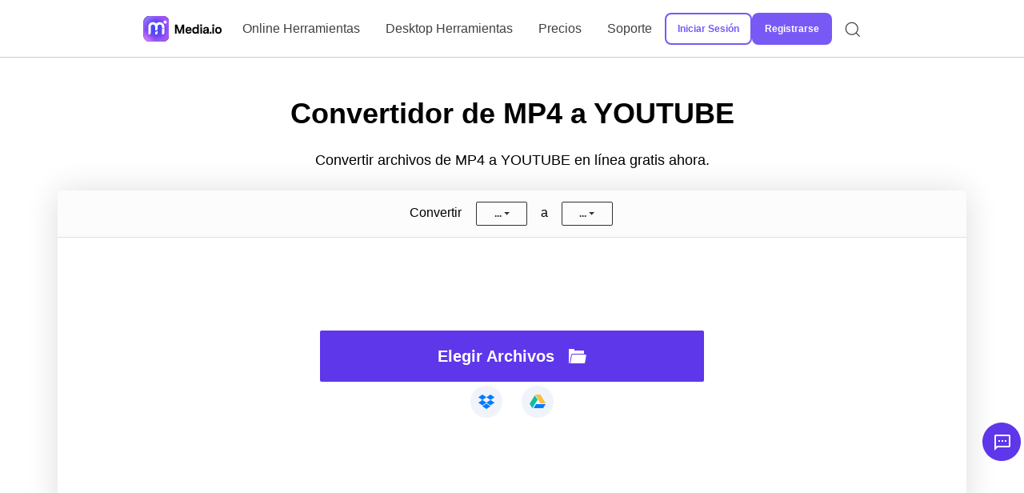

--- FILE ---
content_type: text/html
request_url: https://www.media.io/es/convert/mp4-to-youtube.html
body_size: 14181
content:
<!DOCTYPE html>
<html lang="es">

<head>
    <meta charset="UTF-8">
    <meta name="viewport" content="width=device-width, initial-scale=1.0, maximum-scale=1.0, user-scalable=no">
    <link rel="shortcut icon" href="/favicon.ico" mce_href="/favicon.ico" type="image/x-icon" />
    <title>Convertir de MP4 a YOUTUBE Online Gratis | Media.io</title>
<meta name="description" content="¿Cómo convertir de MP4 a YOUTUBE online gratis? Media.io es el mejor conversor online para convertir tu archivo de MP4 a YOUTUBE en segundos. 100% gratis, seguro y fácil de usar!">
<meta name="keywords" content="convertir de MP4 a YOUTUBE online gratis, convertidor de MP4 a YOUTUBE, convertidor de MP4 a YOUTUBE de video gratis, Convertir MP4 a YOUTUBE gratis, online MP4 a YOUTUBE convertidor, convertidor MP4 a YOUTUBE gratis, convertidor de video gratis, convertidor de audio gratis, convertidor online gratis">
    <link rel="canonical" href="https://www.media.io/es/convert/mp4-to-youtube.html">
    <script type="application/ld+json">
        {
            "@context": "http://schema.org",
            "@type": "Organization",
            "url": "https://www.media.io/es/",
            "logo": "https://www.media.io/images/logo.png",
            "sameAs": [
                "https://www.facebook.com/wssharevideoconverter/"],
            "description": "¿Cómo convertir de MP4 a YOUTUBE online gratis? Media.io es el mejor conversor online para convertir tu archivo de MP4 a YOUTUBE en segundos. 100% gratis, seguro y fácil de usar!",
            "name": "Online UniConverter",
            "legalName": "Wondershare",
            "contactPoint": {
                "contactType": "customer support",
                "email": "videoconverter@wondershare.com",
                "url": "https://www.media.io/help.html"
            }
        }
    </script>
    <link rel="stylesheet" href="https://neveragain.allstatics.com/2019/assets/style/bootstrap-uniconverter.min.css">
<link rel="preload" href="https://www.media.io/style/wsc-header-footer-2020.min.css" as="style" onload="this.onload=null;this.rel='stylesheet'"/>
<link rel="preload" href="https://www.media.io/style/header-footer-2021.css" as="style" onload="this.onload=null;this.rel='stylesheet'"/>
	<style>
    .upload-container-new {
        width: 100%;
        max-width: 1200px;
        padding: 3rem 2rem;
        margin: 0 auto;
    }

    .upload-container-new-small {
        max-width: 950px;
    }

    .mediaio-skeleton .skeleton-content {
        box-shadow: 0 2px 40px 0 rgba(0, 0, 0, .14);
        border-radius: 5px;
        background-color: #fff;
        overflow: hidden;
    }

    @media (max-width: 576px) {
        #meme_generator .mediaio-skeleton,
        #audio-trim-box .mediaio-skeleton,
        #audio-join-box .mediaio-skeleton {
            display: none;
        }
    }

    .mediaio-skeleton .skeleton-tabs {
        display: none;
        justify-content: start;
        align-content: center;
    }

    .mediaio-skeleton .skeleton-tabs .tabs {
        display: inline-block;
        margin: 0;
        font-size: .9rem;
        text-transform: inherit !important;
        border: 0.125rem solid transparent;
    }

    #mergeVideo .mediaio-skeleton .skeleton-tabs,
    #slideshowMarker .mediaio-skeleton .skeleton-tabs,
    #addAudioToVideo .mediaio-skeleton .skeleton-tabs,
    #audio-trim-box .mediaio-skeleton .skeleton-tabs,
    #audio-join-box .mediaio-skeleton .skeleton-tabs,
    #gif-video-convert-box .mediaio-skeleton .skeleton-tabs,
    #gif-images-convert-box .mediaio-skeleton .skeleton-tabs,
    #image-resize-box .mediaio-skeleton .skeleton-tabs,
    #video-speed-box .mediaio-skeleton .skeleton-tabs,
    #video-loop-box .mediaio-skeleton .skeleton-tabs,
    #video-mute-box .mediaio-skeleton .skeleton-tabs,
    #reverse-video .mediaio-skeleton .skeleton-tabs {
        display: flex;
    }

    @media (max-width: 576px) {
        #mergeVideo .mediaio-skeleton .skeleton-tabs,
        #slideshowMarker .mediaio-skeleton .skeleton-tabs,
        #addAudioToVideo .mediaio-skeleton .skeleton-tabs,
        #audio-trim-box .mediaio-skeleton .skeleton-tabs,
        #audio-join-box .mediaio-skeleton .skeleton-tabs,
        #gif-video-convert-box .mediaio-skeleton .skeleton-tabs,
        #gif-images-convert-box .mediaio-skeleton .skeleton-tabs,
        #image-resize-box .mediaio-skeleton .skeleton-tabs,
        #video-speed-box .mediaio-skeleton .skeleton-tabs,
        #video-loop-box .mediaio-skeleton .skeleton-tabs,
        #video-mute-box .mediaio-skeleton .skeleton-tabs,
        #reverse-video .mediaio-skeleton .skeleton-tabs {
            display: none;
        }
    }

    #mergeVideo .mediaio-skeleton .skeleton-tabs .tabs:last-child,
    #slideshowMarker .mediaio-skeleton .skeleton-tabs .tabs:last-child,
    #addAudioToVideo .mediaio-skeleton .skeleton-tabs .tabs:last-child {
        display: none;
    }

    #audio-trim-box .mediaio-skeleton .skeleton-tabs .tabs:last-child,
    #audio-join-box .mediaio-skeleton .skeleton-tabs .tabs:last-child {
        display: none;
    }

    #audio-trim-box .mediaio-skeleton .skeleton-tabs .tabs:nth-last-child(2),
    #audio-join-box .mediaio-skeleton .skeleton-tabs .tabs:nth-last-child(2) {
        display: none;
    }

    #gif-video-convert-box .mediaio-skeleton .skeleton-tabs .tabs:last-child,
    #gif-images-convert-box .mediaio-skeleton .skeleton-tabs .tabs:last-child,
    #image-resize-box .mediaio-skeleton .skeleton-tabs .tabs:last-child {
        display: none;
    }

    #audio-trim-box .mediaio-skeleton .skeleton-tabs .tabs:first-child::after,
    #audio-join-box .mediaio-skeleton .skeleton-tabs .tabs:first-child::after {
        content: 'Audio Cutter';
        visibility: hidden;
    }

    #audio-trim-box .mediaio-skeleton .skeleton-tabs .tabs:nth-child(2)::after,
    #audio-join-box .mediaio-skeleton .skeleton-tabs .tabs:nth-child(2)::after {
        content: 'Audio Joiner';
        visibility: hidden;
    }

    #mergeVideo .mediaio-skeleton .skeleton-tabs .tabs:first-child::after,
    #slideshowMarker .mediaio-skeleton .skeleton-tabs .tabs:first-child::after,
    #addAudioToVideo .mediaio-skeleton .skeleton-tabs .tabs:first-child::after {
        content: 'Merge Video';
        visibility: hidden;
    }

    #mergeVideo .mediaio-skeleton .skeleton-tabs .tabs:nth-child(2)::after,
    #slideshowMarker .mediaio-skeleton .skeleton-tabs .tabs:nth-child(2)::after,
    #addAudioToVideo .mediaio-skeleton .skeleton-tabs .tabs:nth-child(2)::after {
        content: 'Slideshow Maker';
        visibility: hidden;
    }

    #mergeVideo .mediaio-skeleton .skeleton-tabs .tabs:nth-child(3)::after,
    #slideshowMarker .mediaio-skeleton .skeleton-tabs .tabs:nth-child(3)::after,
    #addAudioToVideo .mediaio-skeleton .skeleton-tabs .tabs:nth-child(3)::after {
        content: 'Add Audio to Video';
        visibility: hidden;
    }

    #gif-video-convert-box .mediaio-skeleton .skeleton-tabs .tabs:first-child::after,
    #gif-images-convert-box .mediaio-skeleton .skeleton-tabs .tabs:first-child::after,
    #image-resize-box .mediaio-skeleton .skeleton-tabs .tabs:first-child::after {
        content: 'Images To GIF';
        visibility: hidden;
    }

    #gif-video-convert-box .mediaio-skeleton .skeleton-tabs .tabs:nth-child(2)::after,
    #gif-images-convert-box .mediaio-skeleton .skeleton-tabs .tabs:nth-child(2)::after,
    #image-resize-box .mediaio-skeleton .skeleton-tabs .tabs:nth-child(2)::after {
        content: 'Video To GIF';
        visibility: hidden;
    }

    #gif-video-convert-box .mediaio-skeleton .skeleton-tabs .tabs:nth-child(3)::after,
    #gif-images-convert-box .mediaio-skeleton .skeleton-tabs .tabs:nth-child(3)::after,
    #image-resize-box .mediaio-skeleton .skeleton-tabs .tabs:nth-child(3)::after {
        content: 'imageResizer';
        visibility: hidden;
    }

    #video-speed-box .mediaio-skeleton .skeleton-tabs .tabs:first-child::after,
    #video-loop-box .mediaio-skeleton .skeleton-tabs .tabs:first-child::after,
    #video-mute-box .mediaio-skeleton .skeleton-tabs .tabs:first-child::after,
    #reverse-video .mediaio-skeleton .skeleton-tabs .tabs:first-child::after {
        content: 'Mute Video';
        visibility: hidden;
    }

    #video-speed-box .mediaio-skeleton .skeleton-tabs .tabs:nth-child(2)::after,
    #video-loop-box .mediaio-skeleton .skeleton-tabs .tabs:nth-child(2)::after,
    #video-mute-box .mediaio-skeleton .skeleton-tabs .tabs:nth-child(2)::after,
    #reverse-video .mediaio-skeleton .skeleton-tabs .tabs:nth-child(2)::after {
        content: 'Video Speed';
        visibility: hidden;
    }

    #video-speed-box .mediaio-skeleton .skeleton-tabs .tabs:nth-child(3)::after,
    #video-loop-box .mediaio-skeleton .skeleton-tabs .tabs:nth-child(3)::after,
    #video-mute-box .mediaio-skeleton .skeleton-tabs .tabs:nth-child(3)::after,
    #reverse-video .mediaio-skeleton .skeleton-tabs .tabs:nth-child(3)::after {
        content: 'Loop Video';
        visibility: hidden;
    }

    #video-speed-box .mediaio-skeleton .skeleton-tabs .tabs:last-child:after,
    #video-loop-box .mediaio-skeleton .skeleton-tabs .tabs:last-child::after,
    #video-mute-box .mediaio-skeleton .skeleton-tabs .tabs:last-child::after,
    #reverse-video .mediaio-skeleton .skeleton-tabs .tabs:last-child::after {
        content: 'Reverse Video';
        visibility: hidden;
    }

    .mediaio-skeleton .skeleton-content .skeleton-setting {
        padding: 10px 1rem;
        display: none;
        justify-content: center;
        align-items: center;
        background-color: #FCFCFC;
        border-bottom: 1px solid #dee2e6;
    }

    #convert-box .mediaio-skeleton .skeleton-content .skeleton-setting {
        display: flex;
    }

    #front-convert .mediaio-skeleton .skeleton-content .skeleton-setting {
        display: flex;
    }

    .mediaio-skeleton .skeleton-content .skeleton-setting .convert-text,
    .mediaio-skeleton .skeleton-setting .to-text {
        width: 56px;
        height: 21px;
        display: inline-block;
        vertical-align: middle;
        margin-right: 12px;
    }

    .mediaio-skeleton .skeleton-content .skeleton-setting .convert-format,
    .mediaio-skeleton .skeleton-setting .to-format {
        width: 70px;
        height: 2.375rem;
        display: inline-block;
        vertical-align: middle;
        margin-right: 12px;
    }

    .mediaio-skeleton .skeleton-content .skeleton-setting .to-format {
        margin: 0;
    }

    .mediaio-skeleton .skeleton-content .skeleton-upload {
        height: 340px;
        display: flex;
        flex-direction: column;
        justify-content: center;
        align-items: center;
    }

    .mediaio-skeleton .skeleton-content .upload-desktop {
        width: calc(100% - 12.3rem);
        min-width: 220px;
        max-width: 480px;
        height: 64px;
        margin-bottom: 20px;
        border-radius: 2px;
    }

    .mediaio-skeleton .skeleton-content .upload-cloud {
        display: flex;
    }

    #gif-images-convert-box .mediaio-skeleton .skeleton-content .upload-cloud,
    #image-resize-box .mediaio-skeleton .skeleton-content .upload-cloud,
    #front-convert .mediaio-skeleton .skeleton-content .upload-cloud {
        display: none;
    }

    .mediaio-skeleton .skeleton-content .cloud-item {
        width: 40px;
        height: 40px;
        border-radius: 40px;
    }

    .mediaio-skeleton .skeleton-content .cloud-item-mx {
        margin: 0 24px;
    }

    .mediaio-skeleton .skeleton-content .skeleton-upload-meme {
        height: 248px;
        background: #f9f9f9;
        border: 1px dashed rgba(0, 0, 0, 0.12);
        box-sizing: border-box;
        margin: 16px 24px;
        display: flex;
        flex-direction: column;
        justify-content: center;
        align-items: center;
        overflow: hidden;
    }

    .mediaio-skeleton .skeleton-content .skeleton-tryPhoto {
        height: 256px;
        padding: 8px 24px 42px;
        display: flex;
        align-items: center;
        justify-content: center;
        padding-top: 46px;
    }

    .mediaio-skeleton .skeleton-content .skeleton-tryPhoto .tryPhoto-item {
        margin: 10px;
        width: 100px;
        height: 100px;
        margin-top: 1.5rem
    }

    .mediaio-skeleton .skeleton-animation {
        background: linear-gradient(90deg, rgba(190, 190, 190, .2) 25%, rgba(129, 129, 129, .24) 37%, rgba(190, 190, 190, .2) 63%);
        background-size: 400% 100%;
        animation: skeleton-animation-loading 1.4s ease infinite;
    }

    @keyframes skeleton-animation-loading {
        0% {
            background-position: 100% 50%
        }
        to {
            background-position: 0 50%
        }
    }

    @media (max-width: 500px) {
        .upload-container-new {
            padding: 3rem 0;
        }
    }
</style>
<link rel="preload" href="https://www.media.io/assetsV4/convert.bundle.css" as="style" onload="this.onload=null;this.rel='stylesheet'" />      
<style>
    @font-face {
        font-display: swap;
        font-family: "Mark W01 Heavy";
        src: url("https://www.media.io/staticV4/font/49406bd70f319809254b2661e03dfb76.eot");
        /* IE9*/
        src: url("https://www.media.io/staticV4/font/49406bd70f319809254b2661e03dfb76.eot?#iefix") format("embedded-opentype"),
            /* IE6-IE8 */ url("https://www.media.io/staticV4/font/49406bd70f319809254b2661e03dfb76.woff2") format("woff2"),
            /* chrome、firefox */ url("https://www.media.io/staticV4/font/49406bd70f319809254b2661e03dfb76.woff") format("woff"),
            /* chrome、firefox */ url("https://www.media.io/staticV4/font/49406bd70f319809254b2661e03dfb76.ttf") format("truetype"),
            /* chrome、firefox、opera、Safari, Android, iOS 4.2+*/ url("https://www.media.io/staticV4/font/49406bd70f319809254b2661e03dfb76.svg#Mark W01 Heavy") format("svg");
        /* iOS 4.1- */
    }
</style>
<style>body{opacity:0}</style>
</head>

<body data-pro="famisafe-so" data-cat="template" data-nav="basic" data-sys="auto" data-dev="auto">
	<!-- Google Tag Manager (noscript) -->
	<noscript>
		<iframe src="https://www.googletagmanager.com/ns.html?id=GTM-WPNBJKV" height="0" width="0"
			style="display:none;visibility:hidden"></iframe>
	</noscript>
	<!-- End Google Tag Manager (noscript) -->
	
    <!-- Google Tag Manager (noscript) -->
	<noscript>
		<iframe src="https://www.googletagmanager.com/ns.html?id=GTM-WPNBJKV" height="0" width="0"
			style="display:none;visibility:hidden"></iframe>
	</noscript>
	<!-- End Google Tag Manager (noscript) -->
  <style>
    .bg-primary {
      background-color: #954BF9 !important;
    }

    .btn-purple {
      color: #fff;
      background-color: #954bff;
      border-color: #954bff;
    }

    .bg-grayf0 {
      background-color: #f0f0f0 !important;
    }

    .text-primary {
      color: #954bff !important;
    }
    .loading {
        -webkit-animation: rotating 4s linear infinite;
        animation: rotating 2s linear infinite;
    }
    .popular-ul ul{
        list-style: none;
        margin: 0;
    }
    .popular-ul li{
        line-height: 28px;
        font-size: 14px;
    }
    .popular-ul li:not(:last-child){
        margin-bottom: 0.8rem;
    }
    .popular-ul li::before{
        content: '';
        width: 5px;
        height: 5px;
        border-radius: 50%;
        display: inline-block;
        background-color: #954BFF;
        position: relative;
        bottom: 3px;
        left: -3%;
    }
    .third-right{
        border-left: 1px solid #AFAFFF;
    }
    @keyframes rotating{
        0% {
            -webkit-transform: rotateZ(0);
            transform: rotateZ(0);
        }

        100% {
            -webkit-transform: rotateZ(360deg);
            transform: rotateZ(360deg);
        }
    }
</style>
<style>
    .sprite-header_icon {
      background-image: url(https://www.media.io/imagesV4/sprites/header_icon.png);
      background-size: 436px 28px;
    }

    .sprite-header_icon18 {
      width: 24px;
      height: 24px;
      background-position: 0px 0px;
    }

    .sprite-header_icon1 {
      width: 24px;
      height: 24px;
      background-position: -24px 0px;
    }

    .sprite-header_icon11 {
      width: 24px;
      height: 24px;
      background-position: -48px 0px;
    }

    .sprite-header_icon12 {
      width: 24px;
      height: 24px;
      background-position: -72px 0px;
    }

    .sprite-header_icon13 {
      width: 24px;
      height: 24px;
      background-position: -96px 0px;
    }

    .sprite-header_icon14 {
      width: 24px;
      height: 24px;
      background-position: -120px 0px;
    }

    .sprite-header_icon15 {
      width: 24px;
      height: 24px;
      background-position: -144px 0px;
    }

    .sprite-header_icon8 {
      width: 24px;
      height: 24px;
      background-position: -168px 0px;
    }

    .sprite-header_icon17 {
      width: 24px;
      height: 24px;
      background-position: -192px 0px;
    }

    .sprite-header_icon10 {
      width: 24px;
      height: 24px;
      background-position: -216px 0px;
    }

    .sprite-header_icon19 {
      width: 24px;
      height: 24px;
      background-position: -240px 0px;
    }

    .sprite-header_icon2 {
      width: 24px;
      height: 24px;
      background-position: -264px 0px;
    }

    .sprite-header_icon3 {
      width: 24px;
      height: 24px;
      background-position: -288px 0px;
    }

    .sprite-header_icon4 {
      width: 24px;
      height: 24px;
      background-position: -312px 0px;
    }

    .sprite-header_icon5 {
      width: 24px;
      height: 24px;
      background-position: -336px 0px;
    }

    .sprite-header_icon6 {
      width: 24px;
      height: 24px;
      background-position: -360px 0px;
    }

    .sprite-header_icon9 {
      width: 24px;
      height: 24px;
      background-position: -384px 0px;
    }

    .sprite-header_icon16 {
      width: 28px;
      height: 28px;
      background-position: -408px 0px;
    }
  </style>

  <header class="wsc-header2020" id="wsc-header2020">
    <nav class="wsc-header2020-navbar-main wsc-header2020-navbar-uniconverter">
      <div class="wsc-header2020-container">
        <div class="wsc-header2020-navbar-content">
          <div class="wsc-header2020-navbar-brand d-flex align-items-center">
            <a href="https://www.media.io/es/">
              <img src="https://neveragain.allstatics.com/2019/assets/icon/logo/online-uniconverter-header.svg"
                alt="Wondershare Online UniConverter" /> </a>
          </div>
          <button class="wsc-header2020-navbar-collapse-toggle" type="button" aria-expanded="false">
            <svg class="wsc-header2020-navbar-collapse-toggle-icon" width="24" height="24" viewBox="0 0 24 24"
              fill="none" xmlns="http://www.w3.org/2000/svg">
              <path d="M6 9L12 15L18 9" stroke="black" stroke-width="1.5"></path>
            </svg>
            <svg class="wsc-header2020-navbar-collapse-toggle-icon-close" width="24" height="24" viewBox="0 0 24 24"
              fill="none" xmlns="http://www.w3.org/2000/svg">
              <path d="M6 15L12 9L18 15" stroke="black" stroke-width="1.5" />
            </svg>
          </button>
          <div class="wsc-header2020-navbar-collapse">
            <ul class="wsc-header2020-navbar-nav">
              <li class="wsc-header2020-navbar-item">
                <a class="wsc-header2020-navbar-link" href="https://www.media.io/es/online-tools.html"
                  target="_blank">Online Herramientas</a>
              </li>
              <li class="wsc-header2020-navbar-item">
                <a class="wsc-header2020-navbar-link" href="https://uniconverter.wondershare.es/"
                  target="_self">Desktop Herramientas</a>
              </li>
			
              <li class="wsc-header2020-navbar-item">
                <a class="wsc-header2020-navbar-link wsc-header-navbar-link-christmas-icon"
                  href="https://www.media.io/es/pricing.html" target="_self">
                  Precios
                </a>
              </li>
            
              <li class="wsc-header2020-navbar-dropdown">
                <nav class="wsc-header2020-navbarDropdown-toggle" aria-expanded="false">
                  <span>Soporte</span>
                  <div class="wsc-header2020-dropdown-icon">
                    <svg width="24" height="24" viewBox="0 0 24 24" fill="none" xmlns="http://www.w3.org/2000/svg">
                      <path d="M6 9L12 15L18 9" stroke="black" stroke-width="1.5" />
                    </svg>
                  </div>
                </nav>
                <div class="wsc-header2020-navbarDropdown-menu">
                  <div class="wsc-header2020-container">
                    <div class="wsc-header2020-dropdownMenu-content">
                      <div class="wsc-header2020-dropdownMenu-body">
                        <div class="wsc-header2020-dropdownMenuBody-content">
                          <div class="wsc-header2020-dropdownMenuBody-item">
                            <div class="wsc-header2020-dropdownMenuBody-box">

                            </div>
                          </div>

                          <div class="wsc-header2020-dropdownMenuBody-item">
                            <div class="wsc-header2020-dropdownMenuBody-box">
                              <nav class="wsc-header2020-dropdownMenuBody-title" aria-expanded="false">
                                <h5 class="font-weight-bold"><a href="https://www.media.io/es/faqs.html">FAQs</a></h5>
                                <div class="wsc-header2020-dropdownMenuBodyTitle-icon">
                                  <svg width="24" height="24" viewBox="0 0 24 24" fill="none"
                                    xmlns="http://www.w3.org/2000/svg">
                                    <path d="M6 9L12 15L18 9" stroke="black" stroke-width="1.5"></path>
                                  </svg>
                                </div>
                              </nav>
                            </div>
                          </div>
                          <div class="wsc-header2020-dropdownMenuBody-hr-vertical"></div>
                          <div class="wsc-header2020-dropdownMenuBody-item">
                            <div class="wsc-header2020-dropdownMenuBody-box">
                              <nav class="wsc-header2020-dropdownMenuBody-title" aria-expanded="false">
                                <h5 class="font-weight-bold"><a href="https://www.media.io/es/guide.html">Guía de Usuario</a>
                                </h5>
                                <div class="wsc-header2020-dropdownMenuBodyTitle-icon">
                                  <svg width="24" height="24" viewBox="0 0 24 24" fill="none"
                                    xmlns="http://www.w3.org/2000/svg">
                                    <path d="M6 9L12 15L18 9" stroke="black" stroke-width="1.5"></path>
                                  </svg>
                                </div>
                              </nav>
                            </div>
                          </div>
                          <div class="wsc-header2020-dropdownMenuBody-hr-vertical"></div>
                          <div class="wsc-header2020-dropdownMenuBody-item">
                            <div class="wsc-header2020-dropdownMenuBody-box">
                              <nav class="wsc-header2020-dropdownMenuBody-title" aria-expanded="false">
                                <h5 class="font-weight-bold"><a href="https://www.media.io/es/formats.html"> Formatos de Conversión</a></h5>
                                <div class="wsc-header2020-dropdownMenuBodyTitle-icon">
                                  <svg width="24" height="24" viewBox="0 0 24 24" fill="none"
                                    xmlns="http://www.w3.org/2000/svg">
                                    <path d="M6 9L12 15L18 9" stroke="black" stroke-width="1.5"></path>
                                  </svg>
                                </div>
                              </nav>
                            </div>
                          </div>
                        </div>
                      </div>
                    </div>

                  </div>
                </div>
              </li>
              <li class="wsc-header2020-navbar-item">
                <nav>
                  <div id="app_userInfo"></div>
                </nav>
                <!--<a class="btn btn-sm btn-secondary" href="/pricing.html">Plans</a>-->
              </li>
              <li class="wsc-header2020-navbar-item">
                <a class="wsc-header2020-navbar-link" href="https://www.media.io/es/search.html">
                  <svg xmlns="http://www.w3.org/2000/svg" viewBox="0 0 32 32" width="20" height="20" fill="none"
                    stroke="currentcolor" stroke-linecap="butt" stroke-linejoin="bevel" stroke-width="2">
                    <circle cx="14" cy="14" r="12"></circle>
                    <path d="M23 23 L30 30"></path>
                  </svg>
                </a>
              </li>
            </ul>
          </div>
        </div>
      </div>
    </nav>
  </header>
  
<main id="wsc-main-3-7" class="wsc-main p-0">
<!--第一部分-->
<div class="w-100 text-center">
    <div class="upload-container-new">
        <div>
            <h1 class="display-4 mb-4 font-weight-bolder">Convertidor de MP4 a YOUTUBE</h1>
            <p class="text-primary-lightest font-weight-light font-size-large mb-4">Convertir archivos de MP4 a YOUTUBE en línea gratis ahora.</p>
        </div>
        <div>
            <div id="convert-box">
    <div class="mediaio-skeleton">
        <div class="skeleton-tabs btn-tabs">
            <a class="tabs btn skeleton-animation"></a>
            <a class="tabs btn skeleton-animation"></a>
            <a class="tabs btn skeleton-animation"></a>
            <a class="tabs btn skeleton-animation"></a>
        </div>
        <div class="skeleton-content">
            <div class="skeleton-setting">
                <span class="convert-text skeleton-animation"></span>
                <span class="convert-format skeleton-animation"></span>
                <span class="to-text skeleton-animation"></span>
                <span class="to-format skeleton-animation"></span>
            </div>
            <div class="skeleton-upload">
                <div class="upload-desktop skeleton-animation"></div>
                <div class="upload-cloud">
                    <div class="cloud-item skeleton-animation"></div>
                    <div class="cloud-item cloud-item-mx skeleton-animation"></div>
                    <div class="cloud-item skeleton-animation"></div>
                </div>
            </div>
        </div>
    </div>
</div>
        </div>
        <input type="hidden" id="pageConfig" data-media-task="converter" data-media-type="video" data-output-format="YOUTUBE">
    </div>
</div>
<div class="Show960">
    <div class="rightPopup-box">
        <div class="px-3 pt-4">
            <h2>Actualizar a Premium</h2>
            <div class="buy-now-box">
                <div class="buy-now-list">
                    <span class="unit">ANUAL</span>
                    <div class="row no-gutters">
                        <div class="col-3">
                            <div>
                                <p class="mb-0 price-preferential">$2.95</p>
                                <p class="mb-0 price-real">USD $4.95</p>
                            </div>
                        </div>
                        <div class="col-5">
                            <div class="potolocation">
                                <p class="mb-0 font-size-small">/ mes</p>
                                <p class="mb-0 font-size-small">cancelar en cualquier momento</p>
                            </div>
                        </div>
                        <div class="col-4">
                            <div class="potolocation">
                                <a href="javascript:;"
                                   class="btn btn-secondary btn-sm font-size-small buy-now-yearly">Comprar
                                    Ahora</a>
                            </div>
                        </div>
                    </div>
                </div>
                <div class="buy-now-list">
                    <span class="unit">MES</span>
                    <div class="row no-gutters">
                        <div class="col-3">
                            <div>
                                <p class="mb-0 price-preferential potolocation">$9.95</p>
                                <p class="mb-0"></p>
                            </div>
                        </div>
                        <div class="col-5">
                            <div class="potolocation">
                                <p class="mb-0 font-size-small">/ mes</p>
                                <p class="mb-0 font-size-small">cancelar en cualquier momento</p>
                            </div>
                        </div>
                        <div class="col-4">
                            <div class="potolocation">
                                <a href="javascript:;"
                                   class="btn btn-secondary btn-sm font-size-small buy-now-month">Comprar
                                    Ahora</a>
                            </div>
                        </div>
                    </div>
                </div>
            </div>
            <div class="limit-that-box">
                <div class="limit-that-list text-left">
                    <p class="mb-0"><span>500MB </span>Tamaño Máximo de Archivo</p>
                    <p class="mb-0"><span>30 </span>Conversiones Concurrentes</p>
                    <p class="mb-0"><span>Alta Velocidad </span>de Conversión</p>
                    <p class="mb-0"><span>Alta Velocidad </span>de Descargar</p>
                    <p class="mb-0"><span>Ilimitada </span>Compresión de Archivos</p>
                </div>
            </div>
        </div>
    </div>
</div>

<!--第二部分-->
<div class="py-5 bg-gray-1 text-center">
    <div class="container py-lg-4">
        <h2 class="mb-5 text-light_purple">¿Cómo Convertir de MP4 a YOUTUBE Online?</h2>
        <div class="row">
            <div class="col-lg-4 col-md-6 py-2">
                <div class="px-4">
                    <div class="bg-gray-1 p-2 d-inline-block mb-2 position-relative" style="z-index: 9">
                        <div class="mx-auto"
                             style="width: 41px; height: 41px;background:
                             url('https://www.media.io/images/images2020/newProductV3/step1.png')"></div>
                    </div>
                    <h3 class="font-size-normal">Paso 1</h3>
                    <h3 class="font-size-normal">Subir  MP4 Archivo</h3>
                    <p class="text-primary-lightest">Arrastrar los archivos MP4  que quieres convertir.</p>
                </div>
                <div class="w-50 position-absolute border-secondary d-none d-lg-block"
                     style="top: 34px;right: 0; border-top:2px solid #dee2e6;"></div>
            </div>
            <div class="col-lg-4 col-md-6 py-2">
                <div class="w-50 position-absolute border-secondary d-none d-lg-block" style="top: 34px;left: 0;border-top:2px solid #dee2e6;"></div>
                <div class="px-4">
                    <div class="bg-gray-1 p-2 d-inline-block mb-2 position-relative" style="z-index: 9">
                        <div class="mx-auto"
                             style="width: 41px; height: 41px;background:
                             url('https://www.media.io/images/images2020/newProductV3/step2.png')"></div>
                    </div>
                    <h3 class="font-size-normal">Paso 2</h3>
                    <h3 class="font-size-normal">Convertir de MP4 a YOUTUBE</h3>
                    <p class="text-primary-lightest">Haz clic en CONVERT para convertir MP4 archivos.</p>
                </div>
                <div class="w-50 position-absolute border-secondary d-none d-lg-block"
                     style="top: 34px;right: 0; border-top:2px solid #dee2e6;"></div>
            </div>
            <div class="col-lg-4 col-md-6 py-2">
                <div class="w-50 position-absolute border-secondary d-none d-lg-block" style="top: 34px;left: 0;border-top:2px solid #dee2e6;"></div>
                <div class="px-4">
                    <div class="bg-gray-1 p-2 d-inline-block mb-2 position-relative" style="z-index: 9">
                        <div class="mx-auto"
                             style="width: 42px; height: 42px;background:
                             url('https://www.media.io/images/images2020/newProductV3/step3.png')"></div>
                    </div>
                    <h3 class="font-size-normal">Paso 3</h3>
                    <h3 class="font-size-normal">Descargar los YOUTUBE Convertidos</h3>
                    <p class="text-primary-lightest">Haz clic en DESCARGAR para guardar los archivos YOUTUBE convertidos.</p>
                </div>
            </div>
        </div>
    </div>
</div>



<!--第三部分-->
<div class="py-5 bg-white text-center">
    <div class="container bg-white pt-5 px-4" style="padding-bottom: 5rem;">
        <h2 class="mb-5 text-light_purple">Información sobre los formatos de MP4 y YOUTUBE archivo </h2>
        <div class="row justify-content-center no-gutters">
            <div class="col-lg-6 col-md-12 third-padding-left">
                <div class="box-shadow" style="border: 1px solid rgba(0,0,0,0.1);
background: #CDCDFF;">
                    <div class="container text-left">
                        <div class="row">
                            <div class="col-lg-4 py-3">
                                Extencsión de Archivo
                            </div>
                            <div class="col-lg-8 py-3 third-right" style="">
                                .mp4
                                <span class="float-right"><a target='_blank' class='text-secondary' href='https://www.media.io/es/mp4-converter.html'>MP4 Convertidor</a></span>
                            </div>
                        </div>
                    </div>
                </div>

                <div class="box-shadow" style="border: 1px solid #CDCDFF; border-top: none;">
                    <div class="container text-left">
                        <div class="row">
                            <div class="col-lg-4 py-3">
                                Description
                            </div>
                            <div class="col-lg-8 py-3 third-right" >
                                MP4 (MPEG-4 Parte 14) es un formato contenedor de video basado en QuickTime MOV. Pero a diferencia de MOV, que añade soporte para otras funciones MPEG. Soporta video MP4 (MPEG-4 Parte 2 y MPEG-4 Parte 10 / H.264), audio (MP3, AAC, SLS, TTSI, y ALAC) y subtítulos (MPEG-4 de texto temporizado). Esta combinación de códecs permite que el formato MP4 sea flexible.
                            </div>
                        </div>
                    </div>
                </div>

                <div class="box-shadow" style="background:#F5F5FF;border: 1px solid #CDCDFF; border-top: none;">
                    <div class="container text-left">
                        <div class="row">
                            <div class="col-lg-4 py-3">
                                Programas Asociados
                            </div>
                            <div class="col-lg-8 py-3 third-right" >
                                reproductor de medios de Windows<br/>VLC Media Player, QuickTime Player de Apple<br/>5KPLayer
                            </div>
                        </div>
                    </div>
                </div>

                <div class="box-shadow" style="border: 1px solid #CDCDFF; border-top: none;">
                    <div class="container text-left">
                        <div class="row">
                            <div class="col-lg-4 py-3">
                                Desarrollado Por
                            </div>
                            <div class="col-lg-8 py-3 third-right" >
                                Organización Internacional de Normalización
                            </div>
                        </div>
                    </div>
                </div>
                <div class="box-shadow" style="background:#F5F5FF;border: 1px solid #CDCDFF; border-top: none;">
                    <div class="container text-left">
                        <div class="row">
                            <div class="col-lg-4 py-3">
                                Tipo MIME
                            </div>
                            <div class="col-lg-8 py-3 third-right" >
                                video/mp4
                            </div>
                        </div>
                    </div>
                </div>
                <div class="box-shadow" style="border: 1px solid #CDCDFF; border-top: none;">
                    <div class="container text-left">
                        <div class="row">
                            <div class="col-lg-4 py-3">
                                Enlaces de Interés
                            </div>
                            <div class="col-lg-8 py-3 third-right" >
                                <a target='_blank' class='text-secondary' href='https://fileinfo.com/extension/mp4
https://www.media.io/es/mp4-converter.html'>¿Qué es un archivo MP4
convertidor MP4</a>
                            </div>
                        </div>
                    </div>
                </div>
            </div>
            <div class="col-lg-6 col-md-12 third-padding-right">
                <div class="box-shadow" style="border: 1px solid rgba(0,0,0,0.1);
background: #CDCDFF;">
                    <div class="container text-left">
                        <div class="row">
                            <div class="col-lg-4 py-3">
                                Extensión de Archivo
                            </div>
                            <div class="col-lg-8 py-3 third-right" >
                                .youtube
                                <span class="float-right"><a target='_blank' class='text-secondary' href='https://www.media.io/es/youtube-converter.html'>YOUTUBE Convertidor</a></span>
                            </div>
                        </div>
                    </div>
                </div>

                <div class="box-shadow" style=" border: 1px solid #CDCDFF; border-top: none;">
                    <div class="container text-left">
                        <div class="row">
                            <div class="col-lg-4 py-3">
                                Descripción
                            </div>
                            <div class="col-lg-8 py-3 third-right" >
                                De acuerdo con YouTube, el formato más recomendable a usar en su plataforma es MP4 con un codec de audio AAC y codec de video H.264. Sin embargo, esta plataforma también es compatible con formatos como MOV, AVI, WebM, FLV, 3GPP, WMV, y muchos más. Debes tener en cuenta que el tamaño máximo del archivo de YouTube es de 128 GB o 12 horas de tiempo de reproducción. Por lo tanto, se puede utilizar un editor de video como Wondershare UniConverter para comprimir los videos antes de subirlos a YouTube.
                            </div>
                        </div>
                    </div>
                </div>

                <div class="box-shadow" style="background:#F5F5FF;border: 1px solid #CDCDFF; border-top: none;">
                    <div class="container text-left">
                        <div class="row">
                            <div class="col-lg-4 py-3">
                                Programas Asociados
                            </div>
                            <div class="col-lg-8 py-3 third-right" >
                                Reproductor de multimedia VLC<br/>Reproductor de medios de Windows<br/>Apple QuickTime Player<br/>5KPlayer
                            </div>
                        </div>
                    </div>
                </div>
                <div class="box-shadow" style="border: 1px solid #CDCDFF; border-top: none;">
                    <div class="container text-left">
                        <div class="row">
                            <div class="col-lg-4 py-3">
                                Desarrollado Por
                            </div>
                            <div class="col-lg-8 py-3 third-right" >
                                N / A
                            </div>
                        </div>
                    </div>
                </div>
                <div class="box-shadow" style="background:#F5F5FF;border: 1px solid #CDCDFF; border-top: none;">
                    <div class="container text-left">
                        <div class="row">
                            <div class="col-lg-4 py-3">
                                Tipo MIME
                            </div>
                            <div class="col-lg-8 py-3 third-right" style="">
                                N/A
                            </div>
                        </div>
                    </div>
                </div>
                <div class="box-shadow" style="border: 1px solid #CDCDFF; border-top: none;">
                    <div class="container text-left">
                        <div class="row">
                            <div class="col-lg-4 py-3">
                                Enlaces de Interés
                            </div>
                            <div class="col-lg-8 py-3 third-right" >
                                <a target='_blank' class='text-secondary' href='https://support.google.com/youtube/answer/1722171?hl=en'>¿Cuál es el mejor formato de YouTube</a>
                            </div>
                        </div>
                    </div>
                </div>
            </div>
        </div>
    </div>
</div>

<!--第四部分-->
<!--<div class="py-5 bg-grayf0 text-center">-->
<!--		<div class="container pt-5 px-4" style="padding-bottom: 5rem;">-->
<!--			<h2 class="mb-5 text-light_purple">Popular MP4 and YOUTUBE Conversions</h2>-->
<!--			<div class="row justify-content-center no-gutters" style="font-family: Mark Pro;">-->
<!--				<div class="col-lg-6 col-md-12 third-padding-left">-->
<!--                    <div class="py-3 px-5 text-left" style="background: rgba(205,205,255,0.1);border: 1px solid rgba(0,0,0,0.1);">-->
<!--                        <h2 class="text-light_purple font-weight-bold" style="font-size: 20px;line-height: 28px; margin:0;">Convert from-->
<!--                            MP4</h2>-->
<!--                        <p style="font-size: 12px;line-height: 28px;">Convert MP4 files to any other formats easily.</p>-->
<!--                    </div>-->
<!--					<div class="bg-white py-4 rounded box-shadow" style="border: 1px solid rgba(0,0,0,0.1);border-top: none;">-->
<!--						<div class="container text-left popular-ul" >-->
<!--                            <div class="row">-->
<!--                                <div class="col-lg-6">-->
<!--                                    <ul>-->
<!--                                        <li><a href="https://www.media.io/__LANGUAGE__convert/mp4-to-__XX1 LOWER__.html">Convert MP4 to __XX1__</a></li>-->
<!--                                        <li><a href="https://www.media.io/__LANGUAGE__convert/mp4-to-__XX2 LOWER__.html">Convert MP4 to __XX2__</a></li>-->
<!--                                        <li><a href="https://www.media.io/__LANGUAGE__convert/mp4-to-__XX3 LOWER__.html">Convert MP4 to __XX3__</a></li>-->
<!--                                    </ul>-->
<!--                                </div>-->
<!--                                <div class="col-lg-6">-->
<!--                                    <ul>-->
<!--                                        <li><a href="https://www.media.io/__LANGUAGE__convert/mp4-to-__XX4 LOWER__.html">Convert MP4 to __XX4__</a></li>-->
<!--                                        <li><a href="https://www.media.io/__LANGUAGE__convert/mp4-to-__XX5 LOWER__.html">Convert MP4 to __XX5__</a></li>-->
<!--                                        <li><a href="https://www.media.io/__LANGUAGE__convert/mp4-to-__XX6 LOWER__.html">Convert MP4 to __XX6__</a></li>-->
<!--                                    </ul>-->
<!--                                </div>-->
<!--                            </div>-->
<!--                        </div>-->
<!--                    </div>-->

<!--                </div>-->
<!--                <div class="col-lg-6 col-md-12 third-padding-right">-->
<!--                    <div class="py-3 px-5 text-left" style="background: rgba(205,205,255,0.1);border: 1px solid rgba(0,0,0,0.1);">-->
<!--                        <h2 class="text-light_purple font-weight-bold" style="font-size: 20px;line-height: 28px; margin:0;">Convert to YOUTUBE-->
<!--                        </h2>-->
<!--                        <p style="font-size: 12px;line-height: 28px;">Convert any files to YOUTUBE free online.</p>-->
<!--                    </div>-->
<!--                    <div class="bg-white py-4 rounded box-shadow" style="border: 1px solid rgba(0,0,0,0.1);border-top: none;">-->
<!--                        <div class="container text-left popular-ul" >-->
<!--                            <div class="row">-->
<!--                                <div class="col-lg-6 ">-->
<!--                                    <ul>-->
<!--                                        <li><a href="https://www.media.io/__LANGUAGE__convert/__XX7 LOWER__-to-youtube.html">Convert __XX7__ to YOUTUBE</a></li>-->
<!--                                        <li><a href="https://www.media.io/__LANGUAGE__convert/__XX8 LOWER__-to-youtube.html">Convert __XX8__ to YOUTUBE</a></li>-->
<!--                                        <li><a href="https://www.media.io/__LANGUAGE__convert/__XX9 LOWER__-to-youtube.html">Convert __XX9__ to YOUTUBE</a></li>-->
<!--                                    </ul>-->
<!--                                </div>-->

<!--                                <div class="col-lg-6  ">-->
<!--                                    <ul>-->
<!--                                        <li><a href="https://www.media.io/__LANGUAGE__convert/__XX10 LOWER__-to-youtube.html">Convert __XX10__ to YOUTUBE</a></li>-->
<!--                                        <li><a href="https://www.media.io/__LANGUAGE__convert/__XX11 LOWER__-to-youtube.html">Convert __XX11__ to YOUTUBE</a></li>-->
<!--                                        <li><a href="https://www.media.io/__LANGUAGE__convert/__XX12 LOWER__-to-youtube.html">Convert __XX12__ to YOUTUBE</a></li>-->
<!--                                    </ul>-->
<!--                                </div>-->
<!--                            </div>-->
<!--                        </div>-->
<!--                    </div>-->
<!--                </div>-->
<!--			</div>-->
<!--		</div>-->
<!--	</div>-->

    <!--第五部分-->
    <div class="py-5 bg-gray-1 text-center">
      <div class="mb-2 d-flex justify-content-center align-items-center">
        <span>
          <span class="mr-4" style="color: #313131;font-weight: 600;line-height: 20px;">
            <span property="name"> MP4 convertidor </span>calificación de calidad:</span>
        </span>
        <div class="star-container d-flex justify-content-center align-items-center"
          style="width: 352px;height: 48px;background: white;border-radius: 100px;">
          <i class="mr-2"
            style="background: url('https://www.media.io/imagesV4/star-footer.svg') center no-repeat;width: 20px;height: 20px;"></i>
          <i class="mr-2"
            style="background: url('https://www.media.io/imagesV4/star-footer.svg') center no-repeat;width: 20px;height: 20px;"></i>
          <i class="mr-2"
            style="background: url('https://www.media.io/imagesV4/star-footer.svg') center no-repeat;width: 20px;height: 20px;"></i>
          <i class="mr-2"
            style="background: url('https://www.media.io/imagesV4/star-footer.svg') center no-repeat;width: 20px;height: 20px;"></i>
          <i class="mr-3"
            style="background: url('https://www.media.io/imagesV4/star-4.6.svg') center no-repeat;width: 20px;height: 20px;"></i>
          <span>
            <span class="mr-2" style="color: #8A8A8A;font-weight: 600;font-size: 24px;">4.6</span>
            <span style="color: #8A8A8A;line-height: 20px;">(162,357 Votos)</span>
          </span>
        </div>
      </div>
      <div class="star-haveTo mb-4" style="color: #8A8A8A;">
        ¡Tienes que convertir y descargar al menos 1 archivo para calificar!
      </div>
      <div class="file-num" style="color: #8A8A8A;">
        Ya hemos convertido <span id="file-number" style="color: rgb(250, 102, 55);font-weight: 800;">xxx ,xxx
          ,xxx</span> archivos con un tamaño total de
        <span id="file-size" style="color: rgb(250, 102, 55);font-weight: 800;">10,124</span> TB
      </div>
    </div>
    <script type="application/ld+json">
    {
        "@context": "http://schema.org",
        "@type": "WebApplication",
        "operatingSystem": "Windows 10, OSX 11, Android 4",
        "applicationCategory": "http://schema.org/UtilitiesApplication",
        "name": "MP4 a YOUTUBE Convertidor",
        "url": "https://www.media.io/es/convert/mp4-a-youtube.html",
        "image": "https://media.io/images/images2020/logo-v1.svg",
        "aggregateRating": {
            "@type": "AggregateRating",
            "ratingValue": 4.6,
            "worstRating": 1,
            "bestRating": 5,
            "reviewCount": 162357
        },
        "offers": {
            "@type": "Offer",
            "price": "0.00",
            "priceCurrency": "USD"
        }
    }
</script>

<!-- ad -->
<!--<style>-->
<!--    .fixed-ad {position: fixed; bottom:0; left:0; z-index: 100; width: 100%; text-align: center;}-->
<!--    .fixed-ad .fixed-ad-pc {display: none;}-->
<!--    .fixed-ad .fixed-ad-close {background-color:#fff; border-radius: 100%; position: absolute; z-index: 5; top:5%; right:2%; padding:.5rem; font-size:.75rem;height: 25px;-->
<!--        width: 25px;-->
<!--        top: 5px;-->
<!--        right: 15px;-->
<!--        line-height: 3px;-->
<!--        font-size: 16px;-->
<!--        text-align: center;-->
<!--    }-->
<!--    .fixed-ad-close:before{content: "" !important;}-->
<!--    @media(min-width:992px){-->
<!--        .fixed-ad .fixed-ad-pc {display: block;}-->
<!--        .fixed-ad .fixed-ad-mobile {display: none;}-->
<!--        .fixed-ad .fixed-ad-close { top: 5px; right: 15px;}-->
<!--    }-->
<!--</style>-->
<!--<div class="fixed-ad bg-gray-1">-->
<!--    <i class="fixed-ad-close wsc-icon wsc-icon-font with-hand with-box-shadow" data-icon="symbol-close" onclick="$(this).parent().fadeOut();">X</i>-->
<!--    <a href="https://www.media.io/pricing.html?utm_source=all_pages&utm_medium=banner&utm_campaign=back_to_school&utm_content=link_www_vc_en_10090951_2020-08-06" target="blank" class="fixed-ad-pc">-->
<!--        <img src="https://www.media.io/images/images2020/banner/back-to-school.jpg" class="img-fluid">-->

<!--    </a>-->
<!--</div>-->
<!-- end ad -->

<div id="activity"></div>
  </main>

<footer class="wsc-footer2020">
    <div class="wsc-footer2020-top wsc-footer202004-top">
      <div class="wsc-footer2020-container">
        <div class="wsc-footer2020-top-content">
          <div class="wsc-footer2020-nav">
          <a href="https://www.media.io/es">
            <img class="wsc-footer2020-nav-logo" width="136" height="121" src="https://neveragain.allstatics.com/2019/assets/icon/logo/media-io-vertical-white.svg" alt="media.io" />
          </a>
          </div>
          <div class="wsc-footer2020-subnav">
            <div class="wsc-footer2020-subnav-content">
              <div class="wsc-footer2020-dropdown">
                <nav class="wsc-footer2020-dropdown-toggle" aria-expanded="false">
                  <h5 class="wsc-footer2020-dropdown-title">Sobre</h5>
                  <div class="wsc-footer2020-dropdown-icon">
                    <svg width="24" height="24" viewBox="0 0 24 24" fill="none" xmlns="http://www.w3.org/2000/svg">
                      <path d="M6 9L12 15L18 9" stroke="white" stroke-width="1.5" />
                    </svg>
                  </div>
                </nav>
                <div class="wsc-footer2020-dropdown-menu">
                  <ul>
                    <li class="wsc-footer2020-subnav-item"><a class="wsc-footer2020-subnav-link"
                        href="https://www.wondershare.es/compania/quienessomos/">Quienes somos</a></li>
                    <li class="wsc-footer2020-subnav-item"><a class="wsc-footer2020-subnav-link"
                        href="https://www.wondershare.es/compania/comooperamos/">Cómo operamos</a></li>
                    <li class="wsc-footer2020-subnav-item"><a class="wsc-footer2020-subnav-link"
                        href="https://www.wondershare.es/compania/discurso-del-fundador/">Discurso de Fundador</a></li>
                    <li class="wsc-footer2020-subnav-item"><a class="wsc-footer2020-subnav-link"
                        href="https://www.wondershare.es/compania/nuestras-oficinas/">Nuestras oficinas</a></li>
                  </ul>
                </div>
              </div>
              <div class="wsc-footer2020-dropdown">
                <nav class="wsc-footer2020-dropdown-toggle" aria-expanded="false">
                  <h5 class="wsc-footer2020-dropdown-title">Contacto</h5>
                  <div class="wsc-footer2020-dropdown-icon">
                    <svg width="24" height="24" viewBox="0 0 24 24" fill="none" xmlns="http://www.w3.org/2000/svg">
                      <path d="M6 9L12 15L18 9" stroke="white" stroke-width="1.5" />
                    </svg>
                  </div>
                </nav>
                <div class="wsc-footer2020-dropdown-menu">
                  <ul>
                    <li class="wsc-footer2020-subnav-item"><a class="wsc-footer2020-subnav-link"
                        href="https://www.wondershare.es/negocios/">Negocios</a></li>
                    <li class="wsc-footer2020-subnav-item"><a class="wsc-footer2020-subnav-link"
                        href="https://www.wondershare.es/company/contact-us.html">Poner en contacto</a></li>
                    <li class="wsc-footer2020-subnav-item"><a class="wsc-footer2020-subnav-link"
                        href="https://www.wondershare.es/empleo/trabaja-con-nosotros/">Trabaja con nosotros</a></li>
                  </ul>
                </div>
              </div>
              <div class="wsc-footer2020-dropdown">
                <nav class="wsc-footer2020-dropdown-toggle" aria-expanded="false">
                  <h5 class="wsc-footer2020-dropdown-title">Miembros de Grupo</h5>
                  <div class="wsc-footer2020-dropdown-icon">
                    <svg width="24" height="24" viewBox="0 0 24 24" fill="none" xmlns="http://www.w3.org/2000/svg">
                      <path d="M6 9L12 15L18 9" stroke="white" stroke-width="1.5" />
                    </svg>
                  </div>
                </nav>
                <div class="wsc-footer2020-dropdown-menu">
                  <ul>
                    <li class="wsc-footer2020-subnav-item">
                      <a class="wsc-footer2020-subnav-link" href="https://www.edrawsoft.com/es/">
                        <img class="wsc-footer2020-subnavLink-logo"
                          src="https://neveragain.allstatics.com/2019/assets/icon/logo/edraw-horizontal-white.svg"
                          alt="">
                      </a>
                    </li>
                  </ul>
                </div>
              </div>
              <div class="wsc-footer2020-dropdown">
                <nav class="wsc-footer2020-dropdown-toggle" aria-expanded="false">
                  <h5 class="wsc-footer2020-dropdown-title">Top productos</h5>
                  <div class="wsc-footer2020-dropdown-icon">
                    <svg width="24" height="24" viewBox="0 0 24 24" fill="none" xmlns="http://www.w3.org/2000/svg">
                      <path d="M6 9L12 15L18 9" stroke="white" stroke-width="1.5" />
                    </svg>
                  </div>
                </nav>
                <div class="wsc-footer2020-dropdown-menu">
                  <ul>
                    <li class="wsc-footer2020-subnav-item"><a class="wsc-footer2020-subnav-link"
                        href="https://filmora.wondershare.es/">Filmora</a></li>
                    <li class="wsc-footer2020-subnav-item"><a class="wsc-footer2020-subnav-link"
                        href="https://uniconverter.wondershare.es/">UniConverter</a></li>
                    <li class="wsc-footer2020-subnav-item"><a class="wsc-footer2020-subnav-link"
                        href="https://recoverit.wondershare.es/">Recoverit</a></li>
                    <li class="wsc-footer2020-subnav-item"><a class="wsc-footer2020-subnav-link"
                        href="https://drfone.wondershare.com/es/">Dr.Fone</a></li>
                    <li class="wsc-footer2020-subnav-item"><a class="wsc-footer2020-subnav-link"
                        href="https://pdf.wondershare.es/">PDFelement</a></li>
                    <li class="wsc-footer2020-subnav-item"><a class="wsc-footer2020-subnav-link"
                        href="https://famisafe.wondershare.com/es/">FamiSafe</a></li>
                  </ul>
                </div>
              </div>
              <div class="wsc-footer2020-dropdown">
                <nav class="wsc-footer2020-dropdown-toggle" aria-expanded="false">
                  <h5 class="wsc-footer2020-dropdown-title">Síguenos</h5>
                </nav>
                <div class="wsc-footer2020-dropdown-menu">
                  <ul>
                    <li class="wsc-footer2020-subnav-item">
                      <a class="wsc-footer2020-subnav-iconlink" href="https://www.facebook.com/wondershare/">
                        <svg width="24" height="24" viewBox="0 0 24 24" fill="none" xmlns="http://www.w3.org/2000/svg">
                          <path fill-rule="evenodd" clip-rule="evenodd"
                            d="M13 1C6.92487 1 2 5.92487 2 12C2 17.4558 5.97189 21.9839 11.1818 22.8504L11.1818 15H9V12H11.1818L11.1818 10C11.1818 8.93913 11.5649 7.92172 12.2469 7.17157C12.9288 6.42143 13.8538 6 14.8182 6H17V9.2H14.8182C14.6253 9.2 14.4403 9.28429 14.3039 9.43431C14.1675 9.58434 14.0909 9.78783 14.0909 10L14.0909 12H17L16.2727 15H14.0909L14.0909 22.9466C19.6539 22.3989 24 17.707 24 12C24 5.92487 19.0751 1 13 1Z"
                            fill="white" />
                        </svg>
                      </a>
                      <a class="wsc-footer2020-subnav-iconlink" href="https://www.instagram.com/wondershare/">
                        <svg width="24" height="24" viewBox="0 0 24 24" fill="none" xmlns="http://www.w3.org/2000/svg">
                          <path fill-rule="evenodd" clip-rule="evenodd"
                            d="M2 7C2 4.23858 4.23858 2 7 2H17C19.7614 2 22 4.23858 22 7V17C22 19.7614 19.7614 22 17 22H7C4.23858 22 2 19.7614 2 17V7ZM12.4833 8.98924C11.8591 8.89668 11.2217 9.0033 10.6616 9.29392C10.1015 9.58455 9.64727 10.0444 9.36357 10.608C9.07988 11.1717 8.98113 11.8104 9.08138 12.4334C9.18163 13.0564 9.47577 13.6319 9.92196 14.0781C10.3681 14.5243 10.9437 14.8184 11.5667 14.9187C12.1897 15.0189 12.8284 14.9202 13.392 14.6365C13.9557 14.3528 14.4155 13.8986 14.7061 13.3385C14.9968 12.7784 15.1034 12.1409 15.0108 11.5167C14.9164 10.88 14.6197 10.2906 14.1646 9.83547C13.7095 9.38034 13.12 9.08365 12.4833 8.98924ZM9.74043 7.51868C10.6739 7.0343 11.7364 6.85661 12.7767 7.01087C13.8378 7.16823 14.8203 7.6627 15.5788 8.42126C16.3374 9.17981 16.8318 10.1622 16.9892 11.2234C17.1435 12.2637 16.9658 13.3261 16.4814 14.2596C15.997 15.1931 15.2306 15.9501 14.2912 16.423C13.3518 16.8958 12.2873 17.0604 11.2489 16.8933C10.2106 16.7262 9.2514 16.236 8.50774 15.4923C7.76409 14.7487 7.27386 13.7895 7.10678 12.7511C6.9397 11.7128 7.10428 10.6482 7.5771 9.70884C8.04993 8.76944 8.80693 8.00305 9.74043 7.51868ZM17.5 5.5C16.9477 5.5 16.5 5.94772 16.5 6.5C16.5 7.05228 16.9477 7.5 17.5 7.5H17.51C18.0623 7.5 18.51 7.05228 18.51 6.5C18.51 5.94772 18.0623 5.5 17.51 5.5H17.5Z"
                            fill="white" />
                        </svg>
                      </a>
                      <a class="wsc-footer2020-subnav-iconlink" href="https://twitter.com/wondershare">
                        <svg width="24" height="24" viewBox="0 0 24 24" fill="none" xmlns="http://www.w3.org/2000/svg">
                          <path
                            d="M23 3.00029C22.0424 3.67577 20.9821 4.1924 19.86 4.53029C19.2577 3.8378 18.4573 3.34698 17.567 3.12422C16.6767 2.90145 15.7395 2.95749 14.8821 3.28474C14.0247 3.612 13.2884 4.19469 12.773 4.95401C12.2575 5.71332 11.9877 6.61263 12 7.53029V8.53029C10.2426 8.57586 8.50127 8.1861 6.93101 7.39574C5.36074 6.60537 4.01032 5.43893 3 4.00029C3 4.00029 -1 13.0003 8 17.0003C5.94053 18.3983 3.48716 19.0992 1 19.0003C10 24.0003 21 19.0003 21 7.50029C20.9991 7.22174 20.9723 6.94388 20.92 6.67029C21.9406 5.66378 22.6608 4.393 23 3.00029Z"
                            fill="white" />
                        </svg>
                      </a>
                      <a class="wsc-footer2020-subnav-iconlink" href="https://www.youtube.com/user/Wondershare">
                        <svg width="24" height="24" viewBox="0 0 24 24" fill="none" xmlns="http://www.w3.org/2000/svg">
                          <path fill-rule="evenodd" clip-rule="evenodd"
                            d="M21.8386 5.15941C22.1792 5.51057 22.4212 5.94541 22.54 6.42C22.8572 8.1787 23.0112 9.96295 23 11.75C23.0063 13.5103 22.8523 15.2676 22.54 17C22.4212 17.4746 22.1792 17.9094 21.8386 18.2606C21.498 18.6118 21.0707 18.8668 20.6 19C18.88 19.46 12 19.46 12 19.46C12 19.46 5.11996 19.46 3.39996 19C2.93878 18.8738 2.51794 18.6308 2.17811 18.2945C1.83827 17.9581 1.59092 17.5398 1.45996 17.08C1.14273 15.3213 0.988741 13.537 0.999961 11.75C0.991197 9.97631 1.14518 8.20556 1.45996 6.46C1.57875 5.98541 1.82068 5.55057 2.16131 5.19941C2.50194 4.84824 2.92921 4.59318 3.39996 4.46C5.11996 4 12 4 12 4C12 4 18.88 4 20.6 4.42C21.0707 4.55318 21.498 4.80824 21.8386 5.15941ZM15.5 11.75L9.74997 15.02V8.47998L15.5 11.75Z"
                            fill="white" />
                        </svg>
                      </a>
                      <a class="wsc-footer2020-subnav-iconlink" href="https://www.wondershare.com/connect/">
                        <svg width="16" height="4" viewBox="0 0 16 4" fill="none" xmlns="http://www.w3.org/2000/svg">
                          <circle opacity="0.8" cx="2" cy="2" r="2" fill="white" />
                          <circle opacity="0.8" cx="8" cy="2" r="2" fill="white" />
                          <circle opacity="0.8" cx="14" cy="2" r="2" fill="white" />
                        </svg>
                      </a>
                    </li>
                  </ul>
                </div>
              </div>
            </div>
          </div>
        </div>
      </div>
    </div>
    <div class="wsc-footer2020-bottom wsc-footer202004-bottom">
      <div class="wsc-footer2020-container">
        <div class="wsc-footer2020-bottom-content">
          <div class="wsc-footer2020-copyright">
          </div>
          <div class="wsc-footer2020-mobile-language">
            <nav class="wsc-footer2020-mobile-language-toggle" aria-expanded="false">
              <span>idioma</span>
              <div class="wsc-footer2020-mobile-language-icon">
                <svg width="10" height="5" viewBox="0 0 10 5" fill="none" xmlns="http://www.w3.org/2000/svg">
                  <path d="M5 5L0.669873 0.499999L9.33013 0.5L5 5Z" fill="#C4C4C4" />
                </svg>
              </div>
            </nav>
            <div class="wsc-footer2020-mobile-language-menu">
              <a class="wsc-footer2020-mobile-language-link active" href="https://www.media.io/">English</a>
              <a class="wsc-footer2020-mobile-language-link" href="https://www.media.io/de/">Deutsch</a>
              <a class="wsc-footer2020-mobile-language-link" href="https://www.media.io/fr/">Français</a>
              <a class="wsc-footer2020-mobile-language-link" href="https://www.media.io/it/">Italiano</a>
              <a class="wsc-footer2020-mobile-language-link" href="https://www.media.io/es/">Español</a>
              <a class="wsc-footer2020-mobile-language-link" href="https://www.media.io/jp/">日本語</a>
              <a class="wsc-footer2020-mobile-language-link" href="https://www.media.io/ko/">한국어</a>
            </div>
          </div>
        </div>
      </div>
    </div>
    <!--    chrome plugin   -->
    <div class="chrome-app chrome-none">
      <div class="extend-right-icon"></div>
      <svg xmlns="http://www.w3.org/2000/svg" width="50" height="50" viewBox="0 0 50 50">
        <g fill="none" fill-rule="nonzero">
          <path fill="#4caf50" d="M50 25c0 13.805-11.195 25-25 25S0 38.805 0 25 11.195 0 25 0s25 11.195 25 25z"></path>
          <path fill="#ffc107" d="M25 0v25l10 5-11.054 20H25c13.816 0 25-11.184 25-25S38.816 0 25 0z"></path>
          <path fill="#f44336"
            d="M47.3 13.75H25V30l-3.75-1.25-17.3-17.175h-.025C8.35 4.613 16.137 0 25 0c9.75 0 18.188 5.6 22.3 13.75z">
          </path>
          <path fill="#ffffff"
            d="M36.25 25c0 6.211-5.039 11.25-11.25 11.25S13.75 31.211 13.75 25 18.789 13.75 25 13.75 36.25 18.789 36.25 25z">
          </path>
          <path fill="#2196f3"
            d="M33.75 25A8.748 8.748 0 0 1 25 33.75 8.748 8.748 0 0 1 16.25 25 8.748 8.748 0 0 1 25 16.25 8.748 8.748 0 0 1 33.75 25z">
          </path>
        </g>
      </svg>
      <div>
        <h5>Instalar la extensión de Chrome de Online UniConverter？</h5>
        <p>
          <button class="btn-cancel">No, gracias</button>
          <button class="btn-install">Sí, por favor</button>
        </p>
      </div>
    </div>
  </footer>

  <a class="scroll-to-top" style="cursor: pointer;display: none;"></a>
  <div id="media-io-feedback"></div>
  <script src="https://www.media.io/staticV4/kp.js"></script>
	<script src="https://www.media.io/script/wsc-header-footer-2020.js" async defer></script>
	<script src="https://www.media.io/script/header-footer-2021.js" async defer></script>
	<script>
	function appendPreload(src, asType) {
		var preloadLink = document.createElement("link");
		preloadLink.href = src;
		preloadLink.rel = "preload";
		preloadLink.as = asType || "script";
		document.head.appendChild(preloadLink);
	}
	$(function () {
		function GetQueryString(name) {
			var reg = new RegExp("(^|&)" + name + "=([^&]*)(&|$)");
			var r = window.location.search.substr(1).match(reg);
			if (r != null) return unescape(r[2]); return null;
		}
		if (GetQueryString('downloadUrl')) {
			var rep = /^https:\/\/(?:srv1|srv2)\.media\.io\/(?:videoPlayback|batchDw.php)\?guid\=/g
			if (rep.test(GetQueryString('downloadUrl'))) {
				window.location = GetQueryString('downloadUrl')
			} else {
				return false
			}
		}
	})
	</script>
	<script src="https://www.media.io/staticV4/utils.js" async></script>

<!-- Google Tag Manager -->
<script>
  (function (w, d, s, l, i) {
    w[l] = w[l] || []; w[l].push({
      'gtm.start':
        new Date().getTime(), event: 'gtm.js'
    }); var f = d.getElementsByTagName(s)[0],
      j = d.createElement(s), dl = l != 'dataLayer' ? '&l=' + l : ''; j.defer = true; j.src =
        'https://www.googletagmanager.com/gtm.js?id=' + i + dl; f.parentNode.insertBefore(j, f);
  })(window, document, 'script', 'dataLayer', 'GTM-WPNBJKV');
</script>
<!-- End Google Tag Manager -->
<!-- Google Tag Manager (noscript) -->
<noscript>
  <iframe src="https://www.googletagmanager.com/ns.html?id=GTM-WPNBJKV" height="0" width="0" style="display:none;visibility:hidden"></iframe>
</noscript>
<!-- End Google Tag Manager (noscript) -->

	<script src="https://www.media.io/staticV4/dropins.js" id="dropboxjs" data-app-key="64hbr0crpqesuzd" async></script>
	<script src="https://www.media.io/staticV4/icon-load.js" async></script>
	<script async src="https://www.media.io/staticV4/google-api.js" id="googleDriveJs"
	data-app-id="mediaio-1598429804585" data-app-key="AIzaSyBk1HvmpNnNBobyYLF5zmhhEWgpaB8bGAk"
	data-client-id="122557528937-rb6fl2hcjf2dhhvvv5t2rut0fgtqjq6a.apps.googleusercontent.com"></script>
	<script src="https://www.media.io/staticV4/google-platform.js" async></script>
	<script src="https://www.media.io/staticV4/debug.min.js" async></script>
	<script src="https://www.wondershare.com/ga360/js/ga360-add.js" async></script>
	<script type="text/javascript" src="https://images.wondershare.com/scripts/affiliate.js" async></script>
    <!-- 登录、搜索、消息盒子、assetsv6（平替assetsV5） 引用入口  -->
    <script src="https://www.media.io/lab/plugins/entry.js"></script>
	<script>
	var c = $(".chrome-app"), u = "https://chrome.google.com/webstore/detail/mediaio/".concat("pcienkdiikeamjcenimjaoopbckpmdhi"), d = localStorage.getItem("chromeAppHideTill");
	if (i = window.chrome, r = window.navigator, o = r.vendor, a = void 0 !== window.opr, s = r.userAgent.indexOf("Edge") > -1, /Android|webOS|iPhone|iPad|iPod|BlackBerry|IEMobile|Opera Mini|Mobile|mobile|CriOS/i.test(r.userAgent) || null == i || "Google Inc." !== o || !1 !== a || !1 !== s)
		c.addClass("chrome-none");
	else {
		!d ? c.removeClass("chrome-none") : c.addClass("chrome-none")
	}
	// 设置3s后提示框消失
	let extendRightBtn = $(".extend-right-icon");
	setTimeout(function () {
		c.addClass("hide-chrome-card");
		setTimeout(() => { !d ? extendRightBtn.css("display", "block") : ""; }, 1000);
	}, 3000);
	c.on("click", ".btn-cancel", function () {
		$(this).parents(".chrome-app").fadeOut(300);
		if (!d) {
			localStorage.setItem("chromeAppHideTill", 1)
		}
		return false
	}),
		c.on("click", ".btn-install", function (e) {
			if (e.preventDefault) {
				e.preventDefault();
			} else {
				window.event.returnValue == false;
			}
			$(this).parents(".chrome-app").fadeOut(300);
			localStorage.setItem("chromeAppHideTill", 1)
			window.open(u, '_blank')
			return false
		}),
		c.on("click", ".extend-right-icon", function () {
			c.addClass("show-chrome-card");
			extendRightBtn.css("display", "none")
		});
	</script>
	<script>
      
	if (screen && screen.width > 960) {
	// Go to www.addthis.com/dashboard to customize your tools
		(function () {
			var d = document, g = d.createElement('script'), s = d.getElementsByTagName('script')[0];
			g.type = 'text/javascript'; g.async = true; g.src = '//s7.addthis.com/js/300/addthis_widget.js#pubid=ra-5d54fc08e80d8c13'; s.parentNode.insertBefore(g, s);
		})();
		(function () {
			var d = document, g = d.createElement('script'), s = d.getElementsByTagName('script')[0];
			g.type = 'text/javascript'; g.async = true; g.src = 'https://images.wondershare.com/script/wsPlugs.js'; s.parentNode.insertBefore(g, s);
		})();
		var _NOTIFICATION_CONFIG = { worker: "/web-notification/sw.js" };
		(function () {
			var d = document, g = d.createElement('script'), s = d.getElementsByTagName('script')[0];
			g.type = 'text/javascript'; g.async = true; g.src = '/web-notification/wsNotification.js'; s.parentNode.insertBefore(g, s);
		})();
		(function (h, o, t, j, a, r) {
			h.hj = h.hj || function () { (h.hj.q = h.hj.q || []).push(arguments) };
			h._hjSettings = { hjid: 1326224, hjsv: 6 };
			a = o.getElementsByTagName('head')[0];
			r = o.createElement('script'); r.async = 1;
			r.src = t + h._hjSettings.hjid + j + h._hjSettings.hjsv;
			a.appendChild(r);
		})(window, document, 'https://static.hotjar.com/c/hotjar-', '.js?sv=');
	}
	</script>
	<script>
    // Compatible with ms store
    document.addEventListener('DOMContentLoaded', function () {
        document.body.style.opacity = 1;
    })
    const fromMsStore = document.referrer === 'app-info://platform/microsoft-store' || !!sessionStorage.getItem('referrer-ms-store')
        fromMsStore && sessionStorage.setItem('referrer-ms-store', fromMsStore)
        if (fromMsStore) {
            [document.getElementById('desktopTools'),
            document.querySelector('.wsc-header202004-navbar-wondershare'),
            document.querySelector('.wsc-footer2021'),
            document.querySelector('.different-online-desktop'),
            document.querySelector('#OnlineTools'),
            document.querySelector('#Help'),
            document.querySelector('#search')
            ].forEach(el => el && el.remove())
            Array.from(document.querySelectorAll('.wondershare-mobile-menu')).forEach(i => i.remove())
            // remove marketing
            if(!window.location.href.includes('pricing')){
                const eleArr = Array.from(document.querySelector('main').children);
                const firstDivEle = eleArr.filter(el => !(el instanceof HTMLScriptElement || el instanceof HTMLStyleElement))[0]
                eleArr.forEach(el => {
                    console.log(el, el === document.querySelector('main').firstElementChild);
                    if (!(el === firstDivEle || el instanceof HTMLScriptElement || el instanceof HTMLStyleElement)) {
                        document.querySelector('main').removeChild(el)
                    };
                })
            }
        }
    </script>
  
</body>

</html>
<!-- ad -->
<!--<style>-->
<!--    .fixed-ad {position: fixed; bottom:0; left:0; z-index: 100; width: 100%; text-align: center;}-->
<!--    .fixed-ad .fixed-ad-pc {display: none;}-->
<!--    .fixed-ad .fixed-ad-close {background-color:#fff; border-radius: 100%; position: absolute; z-index: 5; top:5%; right:2%; padding:.5rem; font-size:.75rem;height: 25px;-->
<!--        width: 25px;-->
<!--        top: 5px;-->
<!--        right: 15px;-->
<!--        line-height: 3px;-->
<!--        font-size: 16px;-->
<!--        text-align: center;-->
<!--    }-->
<!--    .fixed-ad-close:before{content: "" !important;}-->
<!--    @media(min-width:992px){-->
<!--        .fixed-ad .fixed-ad-pc {display: block;}-->
<!--        .fixed-ad .fixed-ad-mobile {display: none;}-->
<!--        .fixed-ad .fixed-ad-close { top: 5px; right: 15px;}-->
<!--    }-->
<!--</style>-->
<!--<div class="fixed-ad bg-gray-1">-->
<!--    <i class="fixed-ad-close wsc-icon wsc-icon-font with-hand with-box-shadow" data-icon="symbol-close" onclick="$(this).parent().fadeOut();">X</i>-->
<!--    <a href="https://www.media.io/pricing.html" target="blank" class="fixed-ad-pc">-->
<!--        <img src="https://www.media.io/images/images2020/christmas-banner-ou.png" class="img-fluid">-->
<!--    </a>-->
<!--</div>-->
<!-- end ad -->

--- FILE ---
content_type: text/css
request_url: https://www.media.io/assetsV4/convert.bundle.css
body_size: 2499
content:
.wrapper-loading{width:100%;height:100%;z-index:50;position:fixed;left:0;top:0}.wrapper-loading .loading-mask{width:100%;height:100%;position:absolute;left:0;top:0;z-index:11;background:rgba(0,0,0,.56)}.wrapper-loading .loading-content{width:100%;height:100%;position:absolute;left:0;top:0;z-index:12;display:flex;flex-direction:column;justify-content:center;align-items:center;color:#fff;font-size:14px}.wrapper-loading .loading-content .loading-icon{animation:Loading 1s linear infinite}@keyframes Loading{0%{transform:rotate(0)}50%{transform:rotate(180deg)}to{transform:rotate(1turn)}}.wrapper-loading .loading-content .loading-precent{margin:10px 0;font-size:20px}
.upload-container-new{width:100%;max-width:1200px;padding:3rem 2rem;margin:0 auto}.upload-container-new-small{max-width:950px}.upload-block{box-shadow:0 2px 40px 0 rgba(0,0,0,.14);border-radius:5px;background-color:#fff}.upload-block .upload-files{min-height:340px}.upload-block .upload-config-top{padding:10px 0;display:flex;justify-content:space-between;align-items:center;background-color:#fcfcfc;border-bottom:1px solid #dee2e6}.upload-block .upload-config-top .upload-gloab-setting{display:flex;align-items:center;justify-content:center}.upload-block .upload-config{position:static;bottom:0;z-index:11;background-color:#fff}.upload-block .upload-config .config-list{display:flex;align-items:center;justify-content:space-between;flex-wrap:wrap}.Hide500{display:block!important}.Hide500-flex{display:flex!important}.Show500,.Show500-flex{display:none!important}@media (max-width:500px){.upload-container-new{padding:3rem 0}.upload-container-new .dropdown .dropdown-menu{width:100%!important}.upload-container-new>div:first-child{padding:0 .5rem}.upload-block .upload-config-top{flex-wrap:wrap;justify-content:center}.upload-block .upload-config-top .upload-add-mores{display:none!important}.upload-block .compress-upload-config-top{padding:10px 0;display:flex;align-items:center;background-color:#fcfcfc;border-bottom:1px solid #dee2e6}.upload-block .compress-upload-config-top .conf-list{width:33.33%;display:flex;flex-direction:column;justify-content:space-between;align-items:center;color:rgba(0,0,0,.72);font-size:12px;border-right:1px solid rgba(0,0,0,.08)}.upload-block .compress-upload-config-top .conf-list:last-child{border-right:0}.upload-block .compress-upload-config-top .conf-list .conf-set{margin-top:5px}.upload-block .compress-upload-config-top .conf-list .conf-set .dropdown button{border:0;padding:0;margin:0;background-color:transparent;color:#000;font-size:16px}.upload-block .compress-upload-config-top .conf-list .conf-set .conf-param{font-weight:500;font-size:16px;color:#000}.upload-block .upload-files{min-height:240px}.upload-block .upload-files .file-mobile{position:relative;padding:24px;border-bottom:1px solid rgba(0,0,0,.08)}.upload-block .upload-files .file-mobile .file-left{display:flex;align-items:center}.upload-block .upload-files .file-mobile .file-left .file-image{width:48px;height:48px;position:relative}.upload-block .upload-files .file-mobile .file-left .file-image .error-img{position:absolute;left:-6px;top:-6px}.upload-block .upload-files .file-mobile .file-left .file-content{display:flex;flex:1;flex-direction:column;justify-content:space-between;text-align:left;margin:0 12px}.upload-block .upload-files .file-mobile .file-left .file-content .file-name{overflow:hidden;text-overflow:ellipsis;word-break:break-all;font-size:14px;color:#000}.upload-block .upload-files .file-mobile .file-left .file-content .file-params{display:flex;align-items:center;font-size:10px}.upload-block .upload-files .file-mobile .file-left .file-content .file-params .file-size{color:rgba(0,0,0,.72)}.upload-block .upload-files .file-mobile .file-left .file-content .file-params .file-output,.upload-block .upload-files .file-mobile .file-left .file-set{display:flex;align-items:center}.upload-block .upload-files .file-mobile .file-left .file-set .uploadListItem .cloud-save .dropdown-item{width:100%;height:45px;line-height:45px;padding:0 10px;background-color:#fff!important;font-size:14px;border-bottom:1px solid rgba(0,0,0,.08)}.upload-block .upload-files .file-mobile .file-close{position:absolute;top:5px;right:5px}.upload-block .upload-files .file-mobile .progress-line{width:0;height:1px;position:absolute;left:0;bottom:0;z-index:2;background-color:#58d191}.upload-block .upload-config-mobile{width:100%;height:75px;padding:12px;display:flex;justify-content:space-between;align-items:center;border-top:1px solid rgba(0,0,0,.08);z-index:11}.Hide500{display:none!important}.Show500{display:block!important}.Hide500-flex{display:none!important}.Show500-flex{display:flex!important}}.btn{border-width:1px!important}ul.uploadList{min-width:144px;background:#fff;border-radius:2px;padding:0;margin:0}ul.uploadList .uploadListItem{width:100%;height:45px;padding:0 10px;display:flex;align-items:center;font-size:14px;color:rgba(0,0,0,.72);cursor:pointer;border-bottom:1px solid rgba(0,0,0,.08)}ul.uploadList .uploadListItem:last-child{border-bottom:0}ul.uploadList .uploadListItem .label-input{display:flex;align-items:center;width:100%;height:100%}ul.uploadList .uploadListItem i{margin-right:5px}.config-icon{width:24px;height:24px;display:inline-block;vertical-align:middle;cursor:pointer;background:url("https://www.media.io/imagesV4/converter/icon_setting.png") no-repeat 50%}.config-icon-active{background:url("https://www.media.io/imagesV4/converter/icon_setting_active.png") no-repeat 50%}.config-icon-disabled{pointer-events:none;cursor:not-allowed;background:url("https://www.media.io/imagesV4/converter/icon_setting_disabled.png") no-repeat 50%}.tool-data{width:310px;height:120px;padding:0 10px;cursor:pointer}.tool-data .bg-light{transition:all .15s ease-in-out}.tool-data .bg-light:hover{transform:translateY(-5px);box-shadow:0 11px 55px 0 rgba(0,0,0,.13)!important}@media (max-width:1366px){.tool-left,.tool-right{flex:0 0 100%;max-width:100%}.tool-right .row{justify-content:center}}.title-convert{margin-right:12px}.title-to{margin:0 10px}@media (min-width:501px){.recommend-area{height:64px;border-top:1px solid rgba(0,0,0,.08);background:#fff;justify-content:center;font-size:12px}.recommend-area,.recommend-area span{display:flex;align-items:center}.recommend-area span i{width:1px;background-color:rgba(0,0,0,.08);height:24px}.recommend-area .recommend-item{height:50px;margin:0 12px;display:flex;justify-content:center;align-items:center;flex-wrap:wrap}.recommend-area .recommend-item .recommend-image{width:32px;height:32px}.recommend-area .warp-border{flex-wrap:nowrap;padding:0 16px;margin:0 24px;height:40px;border:1px solid rgba(0,0,0,.08)}}@media (min-width:501px) and (max-width:1366px){.recommend-area .recommend-item{padding:0 12px}}@media (min-width:501px) and (max-width:414px){.recommend-area .recommend-item{padding:0}}@media (min-width:501px) and (max-height:768px){.recommend-area{height:52px}.recommend-area .recommend-item .recommend-image{width:24px;height:24px}}@media (max-width:500px){.recommend-area{display:flex;flex-wrap:wrap;border-top:1px solid rgba(0,0,0,.08);background:#fff}.recommend-area .recommend-item{width:50%;padding:12px 8px 12px 24px;display:flex;align-items:center;position:relative}.recommend-area .recommend-item:nth-child(odd):after{content:"";width:1px;height:24px;position:absolute;top:50%;right:0;transform:translateY(-50%);background-color:rgba(0,0,0,.08)}.recommend-area .recommend-item .recommend-image{width:32px;height:32px}}.converter-more-files-btn{margin-right:10px!important}.border-width-1{border-width:1px!important}.border-radius-2{border-radius:2px!important}.border-left-0{border-left-width:0!important}.padding-l-24-r-32{padding-left:24px!important;padding-right:32px!important}.padding-l-12-r-16{padding-left:12px!important;padding-right:16px!important}@media (max-width:992px){.border-white{right:9px}}@media (max-width:414px){.converter-more-files-btn{margin-right:0!important}}.upload-file-convert{position:absolute;z-index:-1}.text-truncate span{font-weight:600;font-size:14px;line-height:18px;color:rgba(0,0,0,.72)}
.box1{min-height:340px}.box2{width:120%;left:0;top:0;z-index:9;box-shadow:0 2px 40px 0 rgba(0,0,0,.14);border-radius:2px;position:absolute}@media (max-width:1600px){.box2{width:100%}}@media (max-width:960px){.box2{width:100%;position:relative}}input[type=file]{position:absolute;left:0;top:0;clip:rect(0 0 0 0)}.fade-enter-active,.fade-leave-active{transition:all .5s}.fade-enter,.fade-leave-to{opacity:0}label{cursor:pointer}
.sprite-convert_tools_3_7{background-image:url(https://www.media.io/imagesV4/sprites/convert_tools_3_7.png);background-size:2880px 73px}.sprite-convert_tool1{width:72px;height:72px;background-position:0 0}.sprite-convert_tool10{width:72px;height:72px;background-position:-72px 0}.sprite-convert_tool11{width:72px;height:72px;background-position:-144px 0}.sprite-convert_tool12{width:72px;height:72px;background-position:-216px 0}.sprite-convert_tool13{width:72px;height:72px;background-position:-288px 0}.sprite-convert_tool14{width:72px;height:72px;background-position:-360px 0}.sprite-convert_tool15{width:72px;height:72px;background-position:-432px 0}.sprite-convert_tool16{width:72px;height:72px;background-position:-504px 0}.sprite-convert_tool17{width:72px;height:72px;background-position:-576px 0}.sprite-convert_tool18{width:72px;height:72px;background-position:-648px 0}.sprite-convert_tool19{width:72px;height:72px;background-position:-720px 0}.sprite-convert_tool2{width:72px;height:72px;background-position:-792px 0}.sprite-convert_tool20{width:72px;height:72px;background-position:-864px 0}.sprite-convert_tool21{width:72px;height:72px;background-position:-936px 0}.sprite-convert_tool22{width:72px;height:72px;background-position:-1008px 0}.sprite-convert_tool23{width:72px;height:72px;background-position:-1080px 0}.sprite-convert_tool24{width:72px;height:72px;background-position:-1152px 0}.sprite-convert_tool25{width:72px;height:72px;background-position:-1224px 0}.sprite-convert_tool26{width:72px;height:72px;background-position:-1296px 0}.sprite-convert_tool27{width:72px;height:72px;background-position:-1368px 0}.sprite-convert_tool28{width:72px;height:72px;background-position:-1440px 0}.sprite-convert_tool29{width:72px;height:72px;background-position:-1512px 0}.sprite-convert_tool3{width:72px;height:72px;background-position:-1584px 0}.sprite-convert_tool30{width:72px;height:72px;background-position:-1656px 0}.sprite-convert_tool31{width:72px;height:72px;background-position:-1728px 0}.sprite-convert_tool32{width:72px;height:72px;background-position:-1800px 0}.sprite-convert_tool33{width:72px;height:72px;background-position:-1872px 0}.sprite-convert_tool34{width:72px;height:72px;background-position:-1944px 0}.sprite-convert_tool35{width:72px;height:72px;background-position:-2016px 0}.sprite-convert_tool36{width:72px;height:72px;background-position:-2088px 0}.sprite-convert_tool37{width:72px;height:72px;background-position:-2160px 0}.sprite-convert_tool38{width:72px;height:72px;background-position:-2232px 0}.sprite-convert_tool39{width:72px;height:72px;background-position:-2304px 0}.sprite-convert_tool4{width:72px;height:73px;background-position:-2376px 0}.sprite-convert_tool40{width:72px;height:72px;background-position:-2448px 0}.sprite-convert_tool5{width:72px;height:72px;background-position:-2520px 0}.sprite-convert_tool6{width:72px;height:72px;background-position:-2592px 0}.sprite-convert_tool7{width:72px;height:72px;background-position:-2664px 0}.sprite-convert_tool8{width:72px;height:72px;background-position:-2736px 0}.sprite-convert_tool9{width:72px;height:72px;background-position:-2808px 0}
.fast-convert{width:fit-content;width:max-content;height:40px;display:none;opacity:0;margin:5px auto 15px;border:1px solid #58d191;background-color:#f2fff8;border-radius:100px;align-items:center;padding:0 16px;font-size:14px;color:#000}@media (max-width:414px){.fast-convert{display:none!important}}.fast-convert-active{display:flex;animation:opacity 2s forwards}@keyframes opacity{0%{opacity:0}to{opacity:1}}
.sprite-convert_upload{background-image:url(https://www.media.io/imagesV4/sprites/convert_upload.png);background-size:48px 16px}.sprite-convert_upload1{width:16px;height:16px;background-position:0 0}.sprite-convert_upload2{width:16px;height:16px;background-position:-16px 0}.sprite-convert_upload3{width:16px;height:16px;background-position:-32px 0}
.editor-direct[data-v-6346c92b]{background:url("https://www.media.io/imagesV4/banner/convert-editor.png") no-repeat;display:flex;margin:0 103px 24px;height:88px;justify-content:space-between;padding:20px 56px;border-radius:8px}.editor-direct p[data-v-6346c92b]{font-weight:700;font-size:20px;line-height:24px;text-align:left;color:#fff}.editor-direct button.primary[data-v-6346c92b]{width:160px;height:40px}@media screen and (max-width:800px){.editor-direct[data-v-6346c92b]{padding:0 24px;align-items:center}}@media screen and (max-width:450px){.editor-direct[data-v-6346c92b]{display:none}}


--- FILE ---
content_type: application/x-javascript
request_url: https://www.media.io/lab/plugins/static/js/search-close-uyK1PcI9.js
body_size: 745
content:
const e={gg:{acc_cent:"Centro de cuentas",buy_now:"Comprar Ahora",log_in:"Iniciar sesión",log_out:"Cerrar sesión",sign_up:"Registrarse"}},s=Object.freeze(Object.defineProperty({__proto__:null,es:e},Symbol.toStringTag,{value:"Module"})),t={gg:{acc_cent:"Centre de gestion du compte",buy_now:"Acheter Maintenant",log_in:"Connectez-vous",log_out:"Déconnectez-vous",sign_up:"Inscrivez-vous"}},i=Object.freeze(Object.defineProperty({__proto__:null,fr:t},Symbol.toStringTag,{value:"Module"})),o='<svg width="16" height="16" viewBox="0 0 16 16" fill="none" xmlns="http://www.w3.org/2000/svg"><path d="m7.823 13.376 4.329-4.328a1 1 0 0 0 0-1.414L7.824 3.306" stroke="#2A3438" stroke-opacity=".32" stroke-width="1.2"/></svg>',a=Object.freeze(Object.defineProperty({__proto__:null,default:o},Symbol.toStringTag,{value:"Module"})),r='<svg width="20" height="20" viewBox="0 0 20 20" fill="none" xmlns="http://www.w3.org/2000/svg"><path fill-rule="evenodd" clip-rule="evenodd" d="M11.666 16V5.167H7.5A.833.833 0 0 0 6.667 6v.833H5V6a2.5 2.5 0 0 1 2.5-2.5H15A2.5 2.5 0 0 1 17.5 6v9.167a2.5 2.5 0 0 1-2.5 2.5H7.5a2.5 2.5 0 0 1-2.5-2.5h1.667c0 .46.373.833.833.833h4.166zm-8.333-5.833V8.632a.4.4 0 0 0-.683-.282L.283 10.717a.4.4 0 0 0 0 .566L2.65 13.65a.4.4 0 0 0 .683-.282v-1.535H9.5a.5.5 0 0 0 .5-.5v-.666a.5.5 0 0 0-.5-.5H3.333z" fill="#0A0613" fill-opacity=".72"/></svg>',c=Object.freeze(Object.defineProperty({__proto__:null,default:r},Symbol.toStringTag,{value:"Module"})),n=`<svg width="24" height="24" viewBox="0 0 24 24" fill="none" xmlns="http://www.w3.org/2000/svg">
<path d="M9 20.5H16V22H9V20.5Z" fill="currentColor"/>
<path d="M18.25 15.875V15.9766L18.277 16.0744L18.777 17.8869L19.0151 18.75H5.98491L6.22299 17.8869L6.72299 16.0744L6.75 15.9766V15.875V12.25V11.5C6.75 8.32436 9.32436 5.75 12.5 5.75C15.6756 5.75 18.25 8.32436 18.25 11.5V12.25V15.875Z" stroke="currentColor" stroke-width="1.5"/>
<path d="M12.5 3V5.5" stroke="currentColor" stroke-width="1.5"/>
</svg>
`,g=Object.freeze(Object.defineProperty({__proto__:null,default:n},Symbol.toStringTag,{value:"Module"})),l=`<svg width="16" height="16" viewBox="0 0 16 16" fill="none" xmlns="http://www.w3.org/2000/svg">
<path d="M3 3L13 13M13 3L3 13" stroke="currentColor" stroke-width="1.5"/>
</svg>
`,_=Object.freeze(Object.defineProperty({__proto__:null,default:l},Symbol.toStringTag,{value:"Module"}));export{c as a,s as e,i as f,a as i,g as p,_ as s};


--- FILE ---
content_type: application/x-javascript
request_url: https://www.media.io/script/header-footer-2021.js
body_size: 1417
content:

(function(){
  var isIE = window.ActiveXObject || "ActiveXObject" in window || navigator.userAgent.indexOf('Trident') > -1
  isIE && (window.NodeList.prototype.forEach = window.Array.prototype.forEach)

  var parents = document.querySelectorAll('.wsc-header2020-navbar-item.with-toggle'),
      children = document.querySelectorAll('.wsc-header2020-navbar-nav-toggle')

  var domain = document.domain
  document.querySelectorAll('.wsc-header2020 .wsc-header2020-navbar-master a, .wsc-footer2020 a').forEach( function (el) {
    if (!domain || el.href.indexOf(domain) === -1) {
      el.href.indexOf('http') > -1 && el.setAttribute('target', '_blank')
    }
  } )

  document.querySelectorAll('.wsc-header2020-navbar-nav-toggle.utility strong').forEach ( function (el) {
    if (el.innerText === 'Famisafe') {
      el.innerText = 'FamiSafe'
    }
    if (el.innerText === 'Dr.fone') {
      el.innerText = 'Dr.Fone'
    }
  } )

  document.querySelectorAll('.wsc-header2020-navbar-nav-toggle.creativity strong').forEach ( function (el) {
    if (el.innerText === 'Flimora') {
      el.innerText = 'Filmora'
    }
    if (el.innerText === 'Flimstock') {
      el.innerText = 'Filmstock'
    }
  } )

  document.querySelectorAll('.wsc-header2020-navbar-nav-toggle.productivity .font-size-small,.wsc-header2020-navbar-nav-toggle.utility .font-size-small').forEach ( function (el) {
    if (el.innerText.indexOf('managment') > -1) {
      el.innerText = el.innerText.replace('managment', 'management')
    }
    if (el.innerText.indexOf('transfers') > -1) {
      el.innerText = el.innerText.replace('transfers', 'transfer')
    }
  } )

  document.querySelectorAll('.wsc-header2020-navbar-nav-toggle .border-control>div').forEach ( function (el) {
    if (el.innerText.indexOf('Producs') > -1) {
      el.innerText = el.innerText.replace('Producs', 'Products')
    }
  } )
  
  document.querySelectorAll('.active_menu_a').forEach(function (el) {
    el.addEventListener('click', handleWsNavToggle)
  })
  children.forEach(function (el) {
    el.addEventListener('click', function (e) {
      e.stopPropagation()
    })
    el.addEventListener('transitionend', function (e) {
      var height = el.getBoundingClientRect().height
      height === 0 && (el.style.transform = '')
    })
  })
  document.body.addEventListener('click', function (e) {
    resetNav()
    children.forEach(function (el) {
      handleCollapse(el, true)
    })
  })
  function resetNav () {
    parents.forEach(function (el) {
      el.classList.remove('active')
    })
    children.forEach(function (el) {
      handleCollapse(el, true)
    })
  }
  function handleCollapse (el, actived) {
    var height = actived ? 0 : el.children[0].getBoundingClientRect().height
        el.style.height = height + 'px'
  }

  
  function handleWsNavToggle (e) {
    e.stopPropagation()
    var target = e.target
        actived = target.parentElement.classList.contains('active')
        el_dropdown = target.nextElementSibling
    
    !actived && resetNav()
    var x = document.body.offsetWidth - el_dropdown.getBoundingClientRect().right
    x < 0 && (el_dropdown.style.transform = 'translate3d(' + x + 'px, 0, 0)')

    handleCollapse(el_dropdown, actived)
    target.parentElement.classList.toggle('active')
    
  }

  var mobole_panel = document.querySelector('.wondershare-user-panel-mobile')
  var userInfo = getCookie('user_identity')
  if (mobole_panel && userInfo) {
    if (userInfo) { document.querySelector('.wsc-header2020-navbar-item.wondershare-user-panel.log-out').style.display = 'none' }
    var el_log_in = document.querySelector('.wsc-header2020-navbar-item.wondershare-user-panel.log-in')
    var el_log_out = mobole_panel.querySelector('.wondershare-user-panel.log-out'),

    el_dropdown = el_log_in.querySelector('.ws-user-panel-dropdown'),
    img_avatar = el_log_in.querySelector('.wondershare-user-panel.log-in .avatar'),
    requset_url = mobole_panel.querySelector('.wondershare-user-panel.log-out [data-href]').getAttribute('data-href').replace(/\/$/, '')

    el_log_out.style.display = 'none'
    el_log_in.style.display = 'block'

    userInfo = JSON.parse(getCookie('user_identity'))
    userInfo.avatar && img_avatar.setAttribute('src', userInfo.avatar)
    el_log_in.querySelector('.ws-user-panel-dropdown .account_name').innerText = (userInfo.first_name && userInfo.last_name) ? userInfo.first_name + ' ' + userInfo.last_name : '' || userInfo.nickName || userInfo.email
    el_log_in.querySelector('.ws-user-panel-dropdown .account_url').setAttribute('href', requset_url)
    el_log_in.querySelector('.ws-user-panel-dropdown .account_url_sign_out').setAttribute('href', requset_url + '/v3/user/oauth/logout?redirect=' + (window.ws_redirect_url_logout || location.href))

    if(!el_log_in.classList.contains('listened')){
        el_log_in.classList.add('listened')
        el_log_in.addEventListener('click', function(e) {
            if(!e.target.classList.contains('avatar')) return
            var show = getComputedStyle(el_dropdown).display === 'none' ? true : false
            el_dropdown.style.display = show ? 'block' : 'none'

            var right  = el_dropdown.getBoundingClientRect().right,	view_width = document.body.offsetWidth
            var x = view_width - right
            el_dropdown.style.willChange = 'transform'
            el_dropdown.style.transform = 'translate3d(' + x < 0 ? x: 0 + 'px, 0, 0)'
        })
    }
  }
  function getCookie(name) {
    var v = document.cookie.match('(^|;) ?' + name + '=([^;]*)(;|$)');
    return v ? decodeURIComponent(v[2]) : null;
  }
}())

--- FILE ---
content_type: application/x-javascript
request_url: https://www.media.io/assetsv6/assets/6307.chunk.js
body_size: 6772
content:
(self.webpackChunkmediaio2019=self.webpackChunkmediaio2019||[]).push([[6307],{53733:(n,e,t)=>{"use strict";t.r(e),t.d(e,{default:()=>l});var o=t(48151),a=t.n(o),r=t(62487),i=t.n(r)()(a());i.push([n.id,"@import url(https://fonts.googleapis.com/css2?family=Inter:wght@100;200;300;400;500;600;700;800;900&display=swap);"]),i.push([n.id,"@charset \"UTF-8\";\nbutton.ko-btn {\n  position: relative;\n  outline: 0;\n  border: none;\n  background-color: transparent;\n  transition: all 200ms ease-out;\n  user-select: none;\n  box-sizing: border-box;\n  font-size: 14px;\n  font-weight: 600;\n  border-radius: 4px;\n  height: 40px;\n  padding: 0 16px;\n  color: rgba(26, 26, 31, 0.8);\n  border: 1px solid rgba(26, 26, 31, 0.24);\n  display: flex;\n  align-items: center;\n  justify-content: center;\n  /* 常规功能图标 */ }\n  button.ko-btn img,\n  button.ko-btn svg {\n    width: 24px;\n    height: 24px;\n    margin-right: 8px; }\n  button.ko-btn a {\n    text-decoration: none; }\n  button.ko-btn:hover {\n    background: rgba(102, 92, 153, 0.04);\n    border: 1px solid rgba(26, 26, 31, 0.4); }\n  button.ko-btn:active {\n    background: rgba(102, 92, 153, 0.08);\n    border: 1px solid rgba(26, 26, 31, 0.56); }\n  button.ko-btn.disabled {\n    border: 1px solid rgba(102, 92, 153, 0.16);\n    color: rgba(26, 26, 31, 0.24);\n    cursor: not-allowed;\n    pointer-events: none; }\n  button.ko-btn-primary {\n    background: #8870FF;\n    color: #FFFFFF;\n    border-color: #8870FF; }\n    button.ko-btn-primary a, button.ko-btn-primary span {\n      color: #FFFFFF; }\n    button.ko-btn-primary:hover {\n      background: #7258F5;\n      border-color: #7258F5; }\n    button.ko-btn-primary:active {\n      background: #5E42EB;\n      border-color: #5E42EB; }\n    button.ko-btn-primary.disabled {\n      background: rgba(120, 124, 143, 0.16);\n      border: none;\n      color: rgba(26, 26, 31, 0.24);\n      cursor: default; }\n      button.ko-btn-primary.disabled a, button.ko-btn-primary.disabled span {\n        color: rgba(26, 26, 31, 0.24); }\n  button.ko-btn-base {\n    border-color: #8870FF;\n    color: #8870FF;\n    border-radius: 100px; }\n    button.ko-btn-base a, button.ko-btn-base span {\n      color: #8870FF; }\n    button.ko-btn-base:hover {\n      background: rgba(120, 124, 143, 0.04);\n      color: #7258F5;\n      border-color: #7258F5; }\n      button.ko-btn-base:hover a, button.ko-btn-base:hover span {\n        color: #7258F5; }\n    button.ko-btn-base:active {\n      background: rgba(120, 124, 143, 0.08);\n      color: #5E42EB;\n      border-color: #5E42EB; }\n      button.ko-btn-base:active a, button.ko-btn-base:active span {\n        color: #5E42EB; }\n    button.ko-btn-base.disabled {\n      background: transparent;\n      border-color: rgba(102, 92, 153, 0.16);\n      color: rgba(26, 26, 31, 0.32);\n      cursor: not-allowed; }\n      button.ko-btn-base.disabled a, button.ko-btn-base.disabled span {\n        color: rgba(26, 26, 31, 0.32); }\n  button.ko-btn-link {\n    border: unset;\n    color: #8870FF;\n    border-radius: 100px; }\n    button.ko-btn-link a, button.ko-btn-link span {\n      color: #8870FF; }\n    button.ko-btn-link:hover {\n      border: unset;\n      background: transparent;\n      color: #FFFFFF; }\n      button.ko-btn-link:hover a, button.ko-btn-link:hover span {\n        color: #FFFFFF; }\n    button.ko-btn-link:active {\n      border: unset;\n      background: transparent;\n      color: #FFFFFF; }\n      button.ko-btn-link:active a, button.ko-btn-link:active span {\n        color: #FFFFFF; }\n    button.ko-btn-link.disabled {\n      border: unset;\n      background: transparent;\n      color: rgba(26, 26, 31, 0.32);\n      cursor: not-allowed; }\n      button.ko-btn-link.disabled a, button.ko-btn-link.disabled span {\n        color: rgba(26, 26, 31, 0.32); }\n  button.ko-btn-danger {\n    border-color: #ff6262;\n    color: #ff6262;\n    border-radius: 100px; }\n    button.ko-btn-danger.solid {\n      color: #FFFFFF;\n      background: linear-gradient(90deg, #FF8642 0%, #FF6262 52.5%, #FF56B1 100%); }\n    button.ko-btn-danger:hover {\n      color: #FFFFFF;\n      border-color: transparent;\n      background: linear-gradient(0deg, rgba(102, 92, 153, 0.08), rgba(102, 92, 153, 0.08)), linear-gradient(90deg, #FF8642 0%, #FF6262 52.5%, #FF56B1 100%); }\n      button.ko-btn-danger:hover svg path {\n        fill: #FFFFFF; }\n      button.ko-btn-danger:hover svg stop {\n        stop-color: #FFFFFF; }\n    button.ko-btn-danger:active {\n      color: #FFFFFF;\n      border-color: transparent;\n      background: linear-gradient(0deg, rgba(102, 92, 153, 0.16), rgba(102, 92, 153, 0.16)), linear-gradient(90deg, #FF8642 0%, #FF6262 52.5%, #FF56B1 100%); }\n    button.ko-btn-danger.disabled {\n      background: transparent;\n      border-color: rgba(102, 92, 153, 0.16);\n      color: rgba(26, 26, 31, 0.32);\n      cursor: not-allowed; }\n  button.ko-btn-text {\n    border: none; }\n    button.ko-btn-text:hover {\n      background: rgba(102, 92, 153, 0.04);\n      border: none; }\n    button.ko-btn-text:active {\n      border: none;\n      background: rgba(102, 92, 153, 0.08); }\n  button.ko-btn-func {\n    color: #1A1A1F;\n    border-color: rgba(102, 92, 153, 0.16); }\n    button.ko-btn-func:not(.border) {\n      border: none !important; }\n    button.ko-btn-func:hover {\n      background: rgba(102, 92, 153, 0.04);\n      border-color: rgba(102, 92, 153, 0.24); }\n    button.ko-btn-func:active {\n      background: rgba(102, 92, 153, 0.08);\n      border-color: rgba(102, 92, 153, 0.24); }\n    button.ko-btn-func.disabled {\n      border-color: rgba(102, 92, 153, 0.16);\n      cursor: not-allowed; }\n    button.ko-btn-func.iconBtn {\n      width: 24px;\n      height: 24px;\n      padding: 0; }\n      button.ko-btn-func.iconBtn svg {\n        margin: 0; }\n\nbutton.record-btn {\n  outline: 2px solid transparent;\n  outline-offset: 2px;\n  transition: all;\n  transition-duration: 200ms;\n  transition-timing-function: cubic-bezier(0, 0, 0.2, 1);\n  display: inline-flex;\n  align-items: center;\n  justify-content: center;\n  cursor: pointer;\n  border-radius: 9999px;\n  font-size: 16px;\n  line-height: 20px;\n  font-weight: 700;\n  color: white;\n  border: none; }\n  button.record-btn .inner {\n    border-radius: 9999px;\n    display: flex;\n    align-items: center;\n    justify-content: center;\n    user-select: none; }\n  button.record-btn:hover:not(.disabled)::before {\n    content: '';\n    position: absolute;\n    left: 0;\n    top: 0;\n    width: 100%;\n    height: 100%;\n    border-radius: 9999px;\n    background-color: rgba(120, 124, 143, 0.16); }\n  button.record-btn:active:not(.disabled)::before {\n    content: '';\n    position: absolute;\n    left: 0;\n    top: 0;\n    width: 100%;\n    height: 100%;\n    background-color: rgba(120, 124, 143, 0.32); }\n  button.record-btn.start {\n    background: linear-gradient(90deg, #FF8642 0%, #FF6262 52.5%, #FF56B1 100%); }\n  button.record-btn.stop {\n    background: linear-gradient(90deg, #B4A8FF 0%, #9CACFF 100%); }\n  button.record-btn.disabled {\n    color: rgba(26, 26, 31, 0.24);\n    pointer-events: none;\n    background: linear-gradient(0deg, rgba(120, 124, 143, 0.16), rgba(120, 124, 143, 0.16)), #FFFFFF; }\n    button.record-btn.disabled .inner {\n      background-color: rgba(120, 124, 143, 0.16); }\n\ninput.ko-input, textarea.ko-input {\n  width: 100%;\n  height: 32px;\n  position: relative;\n  outline: 0;\n  transition: border-color 0.2s cubic-bezier(0.645, 0.045, 0.355, 1);\n  background-color: transparent;\n  border: 1px solid rgba(102, 92, 153, 0.16);\n  box-sizing: border-box;\n  border-radius: 4px;\n  font-size: 14px;\n  line-height: 18px;\n  display: flex;\n  align-items: center;\n  color: rgba(26, 26, 31, 0.8);\n  padding: 8px; }\n  input.ko-input:hover, textarea.ko-input:hover {\n    background: rgba(102, 92, 153, 0.04);\n    border: 1px solid rgba(102, 92, 153, 0.24);\n    color: #1A1A1F; }\n  input.ko-input:focus, textarea.ko-input:focus {\n    border: 2px solid #B5A6FF;\n    background-color: transparent;\n    padding: 7px; }\n  input.ko-input.disabled, textarea.ko-input.disabled {\n    border: 1px solid rgba(102, 92, 153, 0.16);\n    color: rgba(26, 26, 31, 0.32);\n    background-color: transparent; }\n  input.ko-input::placeholder, textarea.ko-input::placeholder {\n    color: rgba(26, 26, 31, 0.32); }\n\n.el-message {\n  height: 40px;\n  min-width: 230px !important;\n  padding: 8px 24px !important;\n  border-radius: 8px !important; }\n  .el-message .el-message__content {\n    font-weight: bold;\n    font-size: 14px;\n    line-height: 18px;\n    color: #FFFFFF !important; }\n  .el-message .el-message__icon {\n    margin-right: 8px; }\n    .el-message .el-message__icon::before {\n      content: '';\n      display: block;\n      width: 24px;\n      height: 24px; }\n  .el-message.successMessage {\n    background: #14BC9E; }\n  .el-message.failMessage {\n    background: #E73C3C; }\n\n.base-dialog .el-dialog {\n  display: flex;\n  flex-direction: column;\n  margin: 0 !important;\n  position: absolute;\n  top: 50%;\n  left: 50%;\n  transform: translate(-50%, -50%);\n  max-height: calc(100% - 30px);\n  max-width: calc(100% - 30px);\n  background: #FFFFFF;\n  box-shadow: 0px 8px 32px rgba(10, 17, 51, 0.16);\n  border-radius: 8px; }\n  .base-dialog .el-dialog__header {\n    display: none; }\n  .base-dialog .el-dialog .el-dialog__body {\n    flex: 1;\n    overflow: auto;\n    padding: 24px 24px 0;\n    color: #1A1A1F;\n    font-size: 16px;\n    word-break: break-word; }\n  .base-dialog .el-dialog .el-dialog__footer {\n    padding: 16px 24px 16px; }\n\n.base-dialog-title {\n  padding-top: 8px;\n  font-weight: bold;\n  font-size: 24px;\n  line-height: 28px;\n  color: #1A1A1F; }\n\n.base-dialog-closeBtn {\n  cursor: pointer;\n  position: absolute;\n  right: 8px;\n  top: 4px; }\n\n.base-dialog .dialog-footer {\n  display: flex;\n  justify-content: flex-end; }\n  .base-dialog .dialog-footer .ok-btn {\n    min-width: 104px;\n    border-radius: 100px; }\n\n.base-dialog textarea.textarea-url {\n  width: 592px;\n  height: 96px;\n  left: 24px;\n  margin: 12px 0 24px 0;\n  top: 36px;\n  border: 1px solid rgba(26, 26, 31, 0.16);\n  border-radius: 4px;\n  padding: 7px 8px; }\n  .base-dialog textarea.textarea-url:focus-visible {\n    outline: none; }\n  @media screen and (max-width: 440px) {\n    .base-dialog textarea.textarea-url {\n      width: calc(100% - 16px); } }\n\n.download-dialog .el-dialog__body {\n  padding: 0px 0px 0; }\n\n.base-select.el-select-dropdown {\n  margin-top: 4px !important; }\n  .base-select.el-select-dropdown .popper__arrow {\n    display: none; }\n  .base-select.el-select-dropdown .el-select-dropdown__item {\n    height: 32px;\n    line-height: 32px;\n    padding-left: 16px; }\n    .base-select.el-select-dropdown .el-select-dropdown__item:hover {\n      background: rgba(120, 124, 143, 0.04); }\n    .base-select.el-select-dropdown .el-select-dropdown__item.selected {\n      color: #8870ff;\n      background: rgba(136, 112, 255, 0.16); }\n\n.position-center {\n  position: absolute;\n  left: 50%;\n  top: 50%;\n  transform: translate(-50%, -50%); }\n\n.empty-upload {\n  background: #FFFFFF;\n  border: 1px dashed rgba(120, 124, 143, 0.16);\n  box-sizing: border-box;\n  border-radius: 4px; }\n\n.waiting-loading {\n  width: 24px;\n  height: 24px;\n  animation: run 1s infinite; }\n\n@keyframes run {\n  0% {\n    transform: rotate(0); }\n  100% {\n    transform: rotate(360deg); } }\n",""]);const l=i},1569:(n,e,t)=>{"use strict";t.r(e),t.d(e,{default:()=>l});var o=t(48151),a=t.n(o),r=t(62487),i=t.n(r)()(a());i.push([n.id,".base-dialog-closeBtn:hover {\n  background: rgba(119, 117, 130, 0.04);\n  border-radius: 4px;\n}\n.base-dialog-closeBtn:active {\n  background: rgba(102, 92, 153, 0.08);\n  border-radius: 4px;\n}\n",""]);const l=i},48203:(n,e,t)=>{"use strict";t.r(e),t.d(e,{default:()=>l});var o=t(48151),a=t.n(o),r=t(62487),i=t.n(r)()(a());i.push([n.id,"textarea.youtube-url-error[data-v-f44c30f6] {\n  border-color: red;\n}\n.ytb-txt1[data-v-f44c30f6] {\n  line-height: 24px;\n  font-size: 18px;\n  color: #303133;\n  text-align: center;\n}\n.el-dialog[data-v-f44c30f6] {\n  width: 590px;\n  box-shadow: 0 11px 13px rgba(0, 0, 0, 0.3);\n}\n.el-dialog .el-dialog__header[data-v-f44c30f6] {\n    text-align: left;\n}\n.el-dialog .el-dialog__header .el-dialog__headerbtn[data-v-f44c30f6]:hover {\n      color: #491aef;\n}\n.el-dialog .el-dialog__header .el-dialog__title[data-v-f44c30f6] {\n      color: rgba(0, 0, 0, 0.6);\n}\n.el-dialog .el-dialog__header .el-dialog__close[data-v-f44c30f6] {\n      font-size: 1.5rem;\n      color: rgba(0, 0, 0, 0.8);\n}\n.el-dialog .el-dialog__header .el-dialog__close[data-v-f44c30f6]:hover {\n        color: #491aef;\n}\n.el-dialog .el-dialog__body .el-input__inner[data-v-f44c30f6] {\n    border: 2px solid #5e37ea;\n}\n.el-dialog .el-dialog__body .el-input__inner[data-v-f44c30f6]:hover, .el-dialog .el-dialog__body .el-input__inner[data-v-f44c30f6]:focus, .el-dialog .el-dialog__body .el-input__inner[data-v-f44c30f6]:active {\n      border-color: #5e37ea;\n}\n.el-dialog .dialog-footer[data-v-f44c30f6] {\n    text-align: center;\n}\n.el-dialog .dialog-footer button[data-v-f44c30f6] {\n      background-color: #5e37ea;\n      border-color: #5e37ea;\n      font-weight: bold;\n      padding: 0.5rem 2rem;\n}\n.el-dialog .dialog-footer button[data-v-f44c30f6]:hover {\n        background-color: #491aef;\n        border-color: #491aef;\n}\n@media (max-width: 768px) {\n.el-dialog[data-v-f44c30f6] {\n    width: 70%;\n}\n.el-dialog .el-dialog__title[data-v-f44c30f6] {\n      font-size: 15px;\n}\n}\n",""]);const l=i},79025:(n,e,t)=>{"use strict";t.d(e,{LP:()=>a,tr:()=>r});var o=t(3482),a=function(){return(0,o.Z)({url:"https://account.media.io/v1/user",method:"get"})},r=function(){return(0,o.Z)({url:"/v1/bypass/compress",method:"get"})}},76307:(n,e,t)=>{"use strict";t.r(e),t.d(e,{default:()=>A});var o=t(10028),a=t(79929),r=(t(40636),t(2722),t(57689)),i=t.n(r),l=(t(73236),t(33681)),s=t.n(l),d=(t(50952),t(22102)),c=t.n(d),u=(t(16584),t(46922)),b=t.n(u),p=(t(4395),t(91525)),g=t.n(p),f=t(22793),h=t.n(f),F=t(11485),m=t(53215),k=t(17408),_=t(75435),v=t(78641),x=t(99353),y=t(94884),w=t(79025),T=t(43006),S=t(69494),C=t(74977);t(7940);const U=function(n){function e(){return null!==n&&n.apply(this,arguments)||this}return(0,S.ZT)(e,n),(0,S.gn)([(0,C.fI)({default:!0})],e.prototype,"isShowDeleteButton",void 0),(0,S.gn)([(0,C.fI)()],e.prototype,"visible",void 0),(0,S.gn)([(0,C.fI)()],e.prototype,"title",void 0),(0,S.gn)([(0,C.fI)()],e.prototype,"width",void 0),(0,S.gn)([(0,C.fI)({type:String,default:"ok"})],e.prototype,"okTitle",void 0),(0,S.gn)([(0,C.fI)({type:String,default:"cancel"})],e.prototype,"cancelTitle",void 0),(0,S.gn)([(0,C.fI)()],e.prototype,"loadingIcon",void 0),(0,S.gn)([(0,C.fI)()],e.prototype,"showClose",void 0),(0,S.gn)([(0,C.fI)()],e.prototype,"confirmDisable",void 0),(0,S.gn)([(0,C.fI)()],e.prototype,"closeDialog",void 0),(0,S.gn)([(0,C.fI)()],e.prototype,"beforeClose",void 0),(0,S.gn)([(0,C.fI)()],e.prototype,"handleConfirm",void 0),(0,S.gn)([(0,C.fI)()],e.prototype,"handleCancel",void 0),e=(0,S.gn)([(0,C.wA)({components:{"el-dialog":g()}})],e)}(C.w3);t(71566);var L=t(80689);const Z=(0,L.Z)(U,(function(){var n=this,e=n._self._c;n._self._setupProxy;return e("div",[e("el-dialog",{staticClass:"base-dialog",attrs:{visible:n.visible,"close-on-click-modal":!1,center:!0,title:n.title,"before-close":n.beforeClose,"show-close":n.showClose,"append-to-body":!0,"custom-class":"base-dialog",width:"".concat(n.width,"px")},on:{close:n.closeDialog}},[n.showClose?e("img",{staticClass:"base-dialog-closeBtn",attrs:{src:"/editor_static/icons/icon24_close.svg",alt:""},on:{click:n.closeDialog}}):n._e(),n._v(" "),n.title?e("div",{staticClass:"base-dialog-title"},[n._v("\n      "+n._s(n.title)+"\n    ")]):n._e(),n._v(" "),n._t("maintain"),n._v(" "),n._t("footer",(function(){return[e("div",{staticClass:"dialog-footer",attrs:{slot:"footer"},slot:"footer"},[n.isShowDeleteButton?e("button",{staticClass:"mr-2 ko-btn ko-btn-base cancel-btn",on:{click:n.handleCancel}},[n._v(n._s(n.cancelTitle))]):n._e(),n._v(" "),e("button",{staticClass:"ko-btn ko-btn-primary ok-btn",class:{disabled:n.confirmDisable},on:{click:n.handleConfirm}},[n.loadingIcon?e("img",{staticClass:"waiting-loading",attrs:{src:"/editor_static/icons/icon24_load.png",alt:""}}):n._e(),n._v("\n          "+n._s(n.okTitle)+"\n          ")])])]}))],2)],1)}),[],!1,null,null,null).exports;var M=t(17994),z=m.Z.lang;const B={inheritAttrs:!1,data:function(){return{youtubeWitchUrl:"",dialogFormVisible:!1,dialogFormVisible1:!1,youtubeKey:"".concat(T.Md,"_addFileCountYoutube"),rawFile:{name:"",size:"",fileOrigin:"Youtube",url:""},thumbnail_wavaform:F.UL[m.Z.getPage()]||{},isLoadingFile:!1,isShowErrorTips:!1}},props:{optionLimit:{type:Object,required:!0,default:function(){return{}}},onShowPopWindow:{type:Function,default:function(){}},onShowAccountProp:{type:Function,default:function(){}},onProgress:{type:Function,default:function(){}},onSuccess:{type:Function,default:function(){}},beforeUpload:{type:Function,default:function(){}},errorPop:{type:Boolean,default:!0},localUpload:{type:Boolean,default:!1},checkUpload:{type:Boolean,default:!1},onCheckSuccess:{type:Function,default:function(){}},onLocalSuccess:{type:Function,default:function(){}},onError:{type:Function,default:function(){}},mediaTask:{type:String,default:""},cancelMinLimit:{type:String,default:""},onBeforeCheck:{type:Function,default:function(){return!0}},pageSwal:{type:Function,default:null},webIsSameDesktop:{type:Boolean,default:!0},isYoutubeUrl:{type:Boolean,default:!1},isConvertFrame:{type:Boolean,default:!1}},components:{"el-dialog":g(),"el-form":b(),"el-form-item":c(),"el-button":s(),"el-input":i(),BaseDialog:Z},methods:{setGTM:function(n,e,t){x.Z.sendGTM({event:this.isConvertFrame?e:n,category:this.isConvertFrame?"converter_app":T.Md,action:this.isConvertFrame?e:n,eventLabel:t})},deleteAll:function(){_.Z.cancel=!0},showDialog:function(){this.youtubeWitchUrl="",this.dialogFormVisible=!0,this.isLoadingFile=!1},closeDialog:function(){this.dialogFormVisible=!1},autoFocus:function(){var n=this;this.$nextTick((function(){n.$refs.input.focus()}))},fileAndYoutube:function(){return!!this.youtubeWitchUrl||(swal({text:z.fileFunctional.incorrectUrl}),!1)},getUrlYoutube:function(n,e){this.youtubeWitchUrl=decodeURIComponent(n),this.youtubeUrl(!0,e)},youtubeUrl:function(n,e){var t=this;if(_.Z.cancel=!1,this.isConvertFrame||this.closeDialog(),!1===this.fileAndYoutube()||!this.onBeforeCheck())return!1;if(this.isLoadingFile=!0,""!==this.youtubeWitchUrl&&(this.youtubeWitchUrl.indexOf("https://www.youtube.com/watch?v")>=0||this.youtubeWitchUrl.indexOf("https://youtu.be")>=0))x.Z.sendGTM({event:"".concat(T.hk,"_Paste_URL"),category:T.Md,action:"".concat(T.hk,"_Paste_URL"),eventLabel:"".concat(this.$cookies.get(this.youtubeKey),"st_Add_").concat(this.youtubeWitchUrl)}),(0,k.serachVideoInfo)(this.youtubeWitchUrl,function(){var o=(0,a.Z)(h().mark((function o(a){var r,i,l,s,d;return h().wrap((function(o){for(;;)switch(o.prev=o.next){case 0:if((r={name:"",size:"",fileOrigin:"Youtube",url:""}).name=a.title+".mp4",r.size=a.data,r.url=t.youtubeWitchUrl,r.fileType="video",r.guid=m.Z.guid(),r.file_input_format=m.Z.getFileTypeName(r.name),n&&e&&(r.outputFormat=e,r.mediaTypeOutput=v.output_format.video.includes(e.toLocaleUpperCase())?"video":v.output_format.audio.includes(e.toLocaleUpperCase())?"audio":"image"),1!==a.res){o.next=34;break}return i=0,o.next=12,(0,w.LP)().then((function(n){i=n.data.level})).catch((function(n){i=-1}));case 12:if(l="/app/video-converter"===window.location.pathname?"Buy_Windows_VideoConvert":"Buy_Windows_VideoCompress",!(0,M.jb)(a.data,i,t.optionLimit.size[0])){o.next=18;break}return t.dialogFormVisible=!1,o.abrupt("return");case 18:if(1!==i&&2!==i){o.next=22;break}a.data>1024*t.optionLimit.size[1]*1024?(x.Z.sendGTM({event:"Limit_Windows_".concat(l),category:"New_Video_Editor",action:"Limit_Windows_".concat(l),eventLabel:"File_OverSize_1G"}),t.webIsSameDesktop||t.$emit("pricing","The free version of Online UniConverter can only upload a maximum video size of ".concat(t.optionLimit.size[1]," MB. Please purchase online and get unlimited video size."))):(t.onLocalSuccess([r],"Upload_YouTube"),t.localUpload?t.gtmLocalSuccess(r):(s=t.beforeUpload(r))&&s.then&&s.then((function(n){t.checkUpload&&t.onCheckSuccess([n]),t.downLoadCloud(n)}),(function(){}))),o.next=31;break;case 22:if(!(a.data>1024*t.optionLimit.size[0]*1024)||-1!==i&&0!==i){o.next=29;break}return x.Z.sendGTM({event:"Buy_Windows_".concat(l),category:"New_Video_Editor",action:"Buy_Windows_".concat(l),eventLabel:"File_OverSize_".concat(t.optionLimit.size[0],"M")}),t.$emit("pricing","The free version of Online UniConverter can only upload a maximum video size of ".concat(t.optionLimit.size[0]," MB. Please purchase online and get unlimited video size.")),t.dialogFormVisible=!1,o.abrupt("return");case 29:t.onLocalSuccess([r],"Upload_YouTube"),t.localUpload?t.gtmLocalSuccess(r):(d=t.beforeUpload(r))&&d.then&&d.then((function(n){t.checkUpload&&t.onCheckSuccess([n]),t.downLoadCloud(n)}),(function(){}));case 31:t.dialogFormVisible=!1,o.next=35;break;case 34:t.isShowErrorTips=!0;case 35:t.isLoadingFile=!1;case 36:case"end":return o.stop()}}),o)})));return function(n){return o.apply(this,arguments)}}());else{if(this.isLoadingFile=!1,this.isConvertFrame)return void(this.isShowErrorTips=!0);n?this.dialogFormVisible1=!0:this.showPopWindow({text:z.fileFunctional.uploadFail,popType:"3",storePopup:!0,popState:3}),this.dialogFormVisible1=!0}},gtmLocalSuccess:function(n){var e=this,t=n.size,a=n.name;"resize"!==this.mediaTask?this.setGTM("".concat(T.hk,"_Add_FileInfo"),"Add_FileInfo","".concat(m.Z.getFileTypeName(a),"_").concat(m.Z.getMapFileSizeGaVal(y.a,t),"_Youtube")):setTimeout((function(){(0,o.Z)(document.querySelectorAll(".prview-img")).forEach((function(n,o){e.setGTM("".concat(T.hk,"_Add_FileInfo"),"Add_FileInfo","".concat(m.Z.getFileTypeName(a),"_").concat(m.Z.getMapFileSizeGaVal(y.a,t),"_").concat(n.naturalWidth+"-"+n.naturalHeight,"_Youtube"))}))}),500),x.Z.sendGTM({event:"".concat(T.hk,"_Add_FileName"),category:T.Md,action:"".concat(T.hk,"_Add_FileName"),eventLabel:"".concat(a)})},gtmSuccess:function(n){var e=n.size,t=n.name,o=n.rate;this.gifTimeEnd=(new Date).getTime(),this.gtmLocalSuccess({size:e,name:t}),x.Z.sendGTM({event:"Rate".concat(T.i8,"_").concat(T.Md),category:T.Md,action:"Rate_".concat(T.Md),eventLabel:"".concat(o[0],"_").concat(m.Z.getRateTime(o[1]),"_").concat(m.Z.getMapFileSizeGaVal(y.a,o[2]))}),this.setGTM("".concat(T.hk,"_Uploading_Statu"),"Convert_Statu","Download_Success"),x.Z.sendGTM({event:"".concat(T.hk,"_Uploading_Time"),category:T.Md,action:"".concat(T.hk,"_Uploading_Time"),eventLabel:"".concat(m.Z.getFileTypeName(t),"_").concat(m.Z.getMapFileSizeGaVal(y.a,e),"_").concat(m.Z.getMapFileTimeGaVal(y.T,(this.gifTimeEnd-this.gifTimeStart)/1e3),"_D")});var a=this.$cookies.get(this.youtubeKey)||0;this.$cookies.set(this.youtubeKey,1*a+1,"1D")},downLoadCloud:function(n,e){var t=this;return(0,a.Z)(h().mark((function o(){var a,r,i,l,s,d,c,u,b,p,g,f,F,k,y,w,S,C;return h().wrap((function(o){for(;;)switch(o.prev=o.next){case 0:return t.gifTimeStart=(new Date).getTime(),t.setGTM("".concat(T.hk,"_Uploading_Statu"),"Convert_Statu","Downloading"),"function"==typeof e?e({status:"Loading",percentage:0}):t.onProgress({status:"Loading",percentage:0,rawFile:n}),o.prev=3,o.next=6,_.Z.ajaxTask({url:v.actionServers+v.taskUrl,taskJSON:{taskType:"downloadYoutube",URL:n.url,fileName:n.name},fileName:n.name});case 6:return a=o.sent,r=a.task_id,n.uploadGuid=r,i="Loading",o.next=12,_.Z.ajaxTaskProgress({url:v.actionServers+v.progressUrl,task_id:r},(function(o,a){"function"==typeof e?e({status:i,percentage:o}):t.onProgress({status:i,percentage:o,rawFile:n}),x.Z.sendGTM({event:"Queue_Statu".concat(T.i8,"_").concat(T.Md),category:T.Md,action:"Queue_Statu".concat(T.i8,"_").concat(T.Md),eventLabel:"".concat(m.Z.getQueueGaVal(a))})}));case 12:if(l=o.sent,s=l.data,d=s.file_path,!("video"===n.fileType&&t.thumbnail_wavaform.thumbnailCount>0)){o.next=28;break}return o.next=18,_.Z.ajaxTask({url:v.actionServers+v.taskUrl,taskJSON:{taskType:"videoThumbnail",srcFileName:d,thumbnailCount:t.thumbnail_wavaform.thumbnailCount}});case 18:return c=o.sent,u=c.task_id,o.next=22,_.Z.ajaxTaskProgress({url:v.actionServers+v.progressUrl,task_id:u});case 22:for(b=o.sent,p=b.data,g=[],f=p.path.slice(p.path.lastIndexOf("/")+1),F=1;F<=t.thumbnail_wavaform.thumbnailCount;F++)k=f.replace(/\d{4}/,F<10?"000"+F:"00"+F),g.push(p.path.replace(/frame0001.png/gi,k));n.poster=g;case 28:if("audio"!==n.fileType||!t.thumbnail_wavaform.hasWaveform){o.next=38;break}return o.next=31,_.Z.ajaxTask({url:v.actionServers+v.taskUrl,taskJSON:{taskType:"audioWaveform",srcFileName:d}});case 31:return y=o.sent,w=y.task_id,o.next=35,_.Z.ajaxTaskProgress({url:v.actionServers+v.progressUrl,task_id:w});case 35:S=o.sent,C=S.data,n.waveform=C.path;case 38:return o.next=40,m.Z.getFileDuration(s.path);case 40:return n.duration=o.sent,t.gtmSuccess({name:n.name,size:n.size,rate:s.rate}),t.onSuccess({data:s,rawFile:n,task_id:r,srcFileName:d}),o.abrupt("return",{data:s,rawFile:n,srcFileName:d});case 46:o.prev=46,o.t0=o.catch(3),console.log(o.t0),t._onError({err:o.t0,rate:o.t0.data&&o.t0.data.rate?o.t0.data.rate:["Fail",0,0],file:n});case 50:case"end":return o.stop()}}),o,null,[[3,46]])})))()},_onError:function(n){var e=n.err,t=n.rate,o=n.file;x.Z.sendGTM({event:"Rate".concat(T.i8,"_").concat(T.Md),category:T.Md,action:"Rate_".concat(T.Md),eventLabel:"".concat(t[0],"_").concat(m.Z.getRateTime(t[1]),"_").concat(m.Z.getMapFileSizeGaVal(y.a,t[2]))}),this.setGTM("".concat(T.hk,"_Uploading_Statu"),"Convert_Statu","Download_Failed"),this.errorPop&&this.showPopWindow({text:z.fileFunctional.uploadFail,popType:"3",storePopup:!0,popState:4}),this.onError({err:e,rawFile:o})},showAccountProp:function(n){this.onShowAccountProp(n)},showPopWindow:function(n){this.onShowPopWindow(n)}},computed:{userInfo:function(){return this.$store.state.userInfo}}};t(94401);const A=(0,L.Z)(B,(function(){this._self._c;return this._e()}),[],!1,null,"f44c30f6",null).exports},7940:(n,e,t)=>{var o=t(53733);o.__esModule&&(o=o.default),"string"==typeof o&&(o=[[n.id,o,""]]),o.locals&&(n.exports=o.locals);(0,t(80950).Z)("0f6c100b",o,!0,{})},71566:(n,e,t)=>{var o=t(1569);o.__esModule&&(o=o.default),"string"==typeof o&&(o=[[n.id,o,""]]),o.locals&&(n.exports=o.locals);(0,t(80950).Z)("792ae7e0",o,!0,{})},94401:(n,e,t)=>{var o=t(48203);o.__esModule&&(o=o.default),"string"==typeof o&&(o=[[n.id,o,""]]),o.locals&&(n.exports=o.locals);(0,t(80950).Z)("2692adbb",o,!0,{})}}]);

--- FILE ---
content_type: image/svg+xml
request_url: https://neveragain.allstatics.com/2019/assets/icon/logo/online-uniconverter-header.svg
body_size: 1962
content:
<svg width="100" height="32" viewBox="0 0 100 32" fill="none" xmlns="http://www.w3.org/2000/svg" class="wsc-svg-logo-online-uniconverter-header">
<g filter="url(#online-uniconverter-header-filter0_i_11121_7610)">
<rect x="0.382812" width="32" height="32" rx="7.3" fill="black"/>
<rect x="0.382812" width="32" height="32" rx="7.3" fill="url(#online-uniconverter-header-paint0_angular_11121_7610)"/>
<rect x="0.382812" width="32" height="32" rx="7.3" fill="url(#online-uniconverter-header-paint1_radial_11121_7610)" style="mix-blend-mode:screen"/>
<rect x="0.382812" width="32" height="32" rx="7.3" fill="url(#online-uniconverter-header-paint2_radial_11121_7610)" style="mix-blend-mode:overlay"/>
<path d="M27.4132 9.60988C28.5177 9.60988 29.4132 8.71444 29.4132 7.60987C29.4132 6.5053 28.5177 5.60986 27.4132 5.60986C26.3086 5.60986 25.4131 6.5053 25.4131 7.60987C25.4131 8.71444 26.3086 9.60988 27.4132 9.60988Z" fill="white"/>
<path d="M12.1631 7.60987C8.98746 7.60987 6.41309 10.1842 6.41309 13.3599V23.1099H7.41309C8.51766 23.1099 9.4131 22.2145 9.4131 21.1099V13.3599C9.4131 11.8411 10.6443 10.6099 12.1631 10.6099C13.6819 10.6099 14.9131 11.8411 14.9131 13.3599V18.4709C15.8828 17.9574 16.884 17.4954 17.9131 17.0887V13.3599C17.9131 11.8411 19.1443 10.6099 20.6631 10.6099C22.1819 10.6099 23.4131 11.8411 23.4131 13.3599V15.5066C24.3971 15.3235 25.3979 15.1885 26.4131 15.1041V13.3599C26.4131 10.1842 23.8388 7.60987 20.6631 7.60987C18.9794 7.60987 17.4647 8.33355 16.4131 9.48684C15.3615 8.33355 13.8468 7.60987 12.1631 7.60987Z" fill="white"/>
<path d="M14.9131 23.1099V20.4223C15.8713 19.7179 16.8729 19.0691 17.9131 18.4806V21.1099C17.9131 22.2145 17.0177 23.1099 15.9131 23.1099H14.9131Z" fill="white"/>
<path d="M23.4131 23.1099V16.0632C24.3921 15.7462 25.393 15.4781 26.4131 15.262V21.1099C26.4131 22.2145 25.5177 23.1099 24.4131 23.1099H23.4131Z" fill="white"/>
</g>
<path d="M51.3108 10.8H48.6708L45.5668 19.36L42.4628 10.8H39.8228V22H41.7268V14.112L44.6068 22H46.4788L49.3588 14.112V22H51.3108V10.8ZM60.5018 18.48V17.664C60.5018 14.944 58.8058 13.616 56.8058 13.616C54.7098 13.616 52.8378 15.056 52.8378 17.936C52.8378 20.8 54.6778 22.176 56.7578 22.176C58.4378 22.176 60.0218 21.264 60.4378 19.52H58.5818C58.2938 20.176 57.6218 20.464 56.8378 20.464C55.6538 20.464 54.8058 19.824 54.7578 18.48H60.5018ZM56.7898 15.328C57.8618 15.328 58.5498 15.936 58.5498 17.024H54.8058C54.9818 15.824 55.8458 15.328 56.7898 15.328ZM69.5632 10.624H67.5792V14.848C67.0832 14.048 66.0752 13.616 65.0032 13.616C62.9872 13.616 61.3072 15.024 61.3072 17.872C61.3072 20.768 62.9872 22.176 65.0032 22.176C66.1392 22.176 67.1632 21.68 67.6112 20.736V22H69.5632V10.624ZM65.4672 20.352C64.3152 20.352 63.3232 19.536 63.3232 17.872C63.3232 16.192 64.3152 15.376 65.4672 15.376C66.5392 15.376 67.6272 16.176 67.6272 17.872C67.6272 19.552 66.5392 20.352 65.4672 20.352ZM71.3652 12.672H73.4772V10.416H71.3652V12.672ZM71.4292 22H73.4132V13.76H71.4292V22ZM78.7943 13.616C76.7463 13.616 75.2903 14.544 74.9703 16.464H76.8583C77.0343 15.84 77.3863 15.248 78.6183 15.248C79.3223 15.248 79.9783 15.472 79.9783 16.096C79.9783 16.784 79.3383 16.912 79.0183 16.96L77.3543 17.2C76.6023 17.312 74.7303 17.664 74.7303 19.728C74.7303 21.472 76.0743 22.176 77.3863 22.176C78.2663 22.176 79.3383 21.856 79.9783 20.8V22H81.9143V16.288C81.9143 14.352 80.6023 13.616 78.7943 13.616ZM77.8983 20.528C77.1943 20.528 76.7143 20.224 76.7143 19.568C76.7143 18.656 77.6903 18.512 78.0423 18.464L78.8743 18.336C79.2903 18.272 79.6263 18.224 79.9303 18.096V18.544C79.9303 19.648 79.0983 20.528 77.8983 20.528ZM83.1197 22H85.3597V19.696H83.1197V22ZM86.5233 12.672H88.6353V10.416H86.5233V12.672ZM86.5873 22H88.5713V13.76H86.5873V22ZM93.9684 13.616C91.5684 13.616 89.8884 15.216 89.8884 17.888C89.8884 20.576 91.5684 22.176 93.9684 22.176C96.3844 22.176 98.0644 20.576 98.0644 17.888C98.0644 15.216 96.3844 13.616 93.9684 13.616ZM93.9524 15.456C95.1524 15.456 96.0324 16.24 96.0324 17.888C96.0324 19.44 95.2804 20.336 94.0004 20.336C92.8004 20.336 91.9204 19.552 91.9204 17.888C91.9204 16.352 92.6724 15.456 93.9524 15.456Z" fill="black"/>
<defs>
<filter id="online-uniconverter-header-filter0_i_11121_7610" x="0.382812" y="0" width="32" height="32" filterUnits="userSpaceOnUse" color-interpolation-filters="sRGB">
<feFlood flood-opacity="0" result="BackgroundImageFix"/>
<feBlend mode="normal" in="SourceGraphic" in2="BackgroundImageFix" result="shape"/>
<feColorMatrix in="SourceAlpha" type="matrix" values="0 0 0 0 0 0 0 0 0 0 0 0 0 0 0 0 0 0 127 0" result="hardAlpha"/>
<feOffset/>
<feGaussianBlur stdDeviation="0.125"/>
<feComposite in2="hardAlpha" operator="arithmetic" k2="-1" k3="1"/>
<feColorMatrix type="matrix" values="0 0 0 0 0 0 0 0 0 0 0 0 0 0 0 0 0 0 0.24 0"/>
<feBlend mode="darken" in2="shape" result="effect1_innerShadow_11121_7610"/>
</filter>
<radialGradient id="online-uniconverter-header-paint0_angular_11121_7610" cx="0" cy="0" r="1" gradientUnits="userSpaceOnUse" gradientTransform="translate(16.3828 16) rotate(49.0079) scale(21.1977)">
<stop offset="0.149823" stop-color="#4C49F1"/>
<stop offset="0.441495" stop-color="#6B49F1"/>
<stop offset="0.743584" stop-color="#A356F6"/>
</radialGradient>
<radialGradient id="online-uniconverter-header-paint1_radial_11121_7610" cx="0" cy="0" r="1" gradientUnits="userSpaceOnUse" gradientTransform="translate(-1.40481 34.5113) rotate(-37.0425) scale(17.1088)">
<stop stop-color="#FC6FFF"/>
<stop offset="1" stop-color="#6E4AF2" stop-opacity="0"/>
</radialGradient>
<radialGradient id="online-uniconverter-header-paint2_radial_11121_7610" cx="0" cy="0" r="1" gradientUnits="userSpaceOnUse" gradientTransform="translate(0.382813 -2.20546) rotate(39.8787) scale(30.7427)">
<stop stop-color="#4CCDBC"/>
<stop offset="1" stop-color="#754CF2" stop-opacity="0"/>
</radialGradient>
</defs>
</svg>


--- FILE ---
content_type: application/x-javascript
request_url: https://www.media.io/assetsv6/assets/8518.chunk.js
body_size: 4743
content:
(self.webpackChunkmediaio2019=self.webpackChunkmediaio2019||[]).push([[8518,8019],{38518:(t,s,a)=>{"use strict";a.r(s),a.d(s,{default:()=>v});var i=a(53215),e=a(99353),l=a(43006),c=a(36268),n=i.Z.lang;const o={name:"StorePopup",data:function(){return{langText:"",actions:new Map([[1,"File_NoSupport"],[2,"File_OverSize"],[3,"Other_URL"],[4,"Failed_URL"],[5,"Over20s"],[6,"Add_Download"],[7,"Progress_fail"],[8,"NumLimit_Download"],[9,"10TimesLimit"],[10,"YouTube5TimesLimit"],[11,"25TimesLimit"],["default","File_NoSupport"]])}},props:["popText","popTextModel","popState","popCompress","popType","storePopup"],created:function(){this.langText=n.popup},watch:{storePopup:function(t){t?(document.body.appendChild(this.$el),this.$nextTick((function(){e.Z.sendGTM({category:l.Md,action:"Pop_Recommend",eventLabel:this.actions.get(this.popState)})}))):this.$el&&this.$el.parentNode&&this.$el.parentNode.removeChild(this.$el)}},computed:{userInfo:function(){return c.Z.state.userInfo}},methods:{ecommend:function(t){var s="";s=t.indexOf("sys-win")>=0?t.indexOf("email")>=0?l.Md+"-win-email":l.Md+"-win":t.indexOf("email")>=0?l.Md+"-mac-email":l.Md+"-mac";var a=this.actions.get(this.popState);e.Z.sendGTM({action:a,category:"Recommend_".concat(l.Md),eventLabel:s}),e.Z.sendGTM({action:a,category:"Recommend_Download",eventLabel:s}),this.$cookies.set("sourcePathDownload",decodeURIComponent(location.href),"90D")},buynow:function(t,s){var a=l.Md+"-".concat(s),i=this.actions.get(this.popState);e.Z.sendGTM({action:i,category:"Recommend_".concat(l.Md),eventLabel:a}),e.Z.sendGTM({action:i,category:"Recommend_Download",eventLabel:a}),e.Z.sendGTM({action:"New_Video_Editor",category:"Click_on_Buy_mobile_Windows_".concat(window.location.pathname),eventLabel:"Click_".concat(s,"Plan")}),window.open(t,"_blank")}}};const v=(0,a(80689).Z)(o,(function(){var t=this,s=t._self._c;return s("div",["1"===t.popType?s("div",[s("div",{staticClass:"position-fixed w-100 h-100 Hide960",staticStyle:{left:"0",top:"0","background-color":"rgba(0, 0, 0, 0.4)","z-index":"99"}},[s("div",{staticClass:"translate-center w-100 bg-light",staticStyle:{"max-width":"820px"}},[s("div",{staticClass:"bg-gray-3 pt-4 pb-3 px-5 position-relative"},[s("div",{staticClass:"position-absolute",staticStyle:{right:"10px",top:"4px","z-index":"6"}},[s("a",{attrs:{href:"javascript:;"},on:{click:function(s){t.$parent.storePopup=!1}}},[s("img",{staticStyle:{width:"16px"},attrs:{width:"12",height:"10",src:"https://www.media.io/imagesV4/close.svg",alt:""}})])]),t._v(" "),s("div",{staticClass:"row no-gutters align-items-center text-left"},[t._m(0),t._v(" "),s("div",{staticClass:"col-lg-11col-md-11 col-10"},[s("div",{staticClass:"font-size-small text-primary-lightest"},[t._v("\n                "+t._s(t.popText)+"\n              ")])])])]),t._v(" "),s("div",{staticClass:"px-4 py-4"},[s("div",{staticClass:"row align-items-center"},[s("div",{staticClass:"col-lg-5"},[s("a",{attrs:{href:t.langText.text33}},[s("div",{staticClass:"wsc-box-wrapper w-100 storepopup-box"},[s("div",{staticClass:"wsc-box"},[s("h2",[t._v(t._s(t.langText.text1))])])])])]),t._v(" "),s("div",{staticClass:"col-lg-7"},[s("ul",{staticClass:"list-icon font-size-small mb-5"},[s("li",[t._v(t._s(t.langText.text2))]),t._v(" "),s("li",[t._v(t._s(t.langText.text3))]),t._v(" "),s("li",[t._v(t._s(t.langText.text4))]),t._v(" "),s("li",[t._v(t._s(t.langText.text5))]),t._v(" "),t.popCompress?s("li",[t._v(t._s(t.langText.text7))]):s("li",[t._v(t._s(t.langText.text6))])]),t._v(" "),s("div",{staticClass:"Hide960"},[s("a",{staticClass:"btn btn-secondary",attrs:{href:t.langText.downloadWin},on:{click:function(s){return t.ecommend("sys-win")}}},[t._v(t._s(t.langText.text31)+"\n                  "),s("i",{staticClass:"wsc-icon font-size-large ml-2 wsc-icon-loaded",attrs:{"data-icon":"brand-windows"}},[s("svg",{staticClass:"wsc-svg-brand-windows",attrs:{xmlns:"http://www.w3.org/2000/svg",fill:"currentColor",viewBox:"0 0 448 512"}},[s("path",{attrs:{d:"M0 93.7l183.6-25.3v177.4H0V93.7zm0 324.6l183.6 25.3V268.4H0v149.9zm203.8 28L448 480V268.4H203.8v177.9zm0-380.6v180.1H448V32L203.8 65.7z"}})])])]),t._v(" "),s("a",{staticClass:"btn btn-outline-secondary",attrs:{href:t.langText.downloadMac},on:{click:function(s){return t.ecommend("sys-mac")}}},[t._v(t._s(t.langText.text31)),s("i",{staticClass:"wsc-icon font-size-large ml-2 wsc-icon-loaded",attrs:{"data-icon":"brand-macos"}},[s("svg",{staticClass:"wsc-svg-3p-macos",attrs:{fill:"currentColor",version:"1.1",viewBox:"0 0 42 42",xmlns:"http://www.w3.org/2000/svg"}},[s("path",{attrs:{d:"m23.091 14.018v-0.342l-1.063 0.073c-0.301 0.019-0.527 0.083-0.679 0.191-0.152 0.109-0.228 0.26-0.228 0.453 0 0.188 0.075 0.338 0.226 0.449 0.15 0.112 0.352 0.167 0.604 0.167 0.161 0 0.312-0.025 0.451-0.074s0.261-0.118 0.363-0.206c0.102-0.087 0.182-0.191 0.239-0.312 0.058-0.121 0.087-0.254 0.087-0.399zm-2.091-13.768c-11.579 0-20.75 9.171-20.75 20.75 0 11.58 9.171 20.75 20.75 20.75s20.75-9.17 20.75-20.75c0-11.579-9.17-20.75-20.75-20.75zm4.028 12.299c0.098-0.275 0.236-0.511 0.415-0.707s0.394-0.347 0.646-0.453 0.533-0.159 0.842-0.159c0.279 0 0.531 0.042 0.755 0.125 0.225 0.083 0.417 0.195 0.578 0.336s0.289 0.305 0.383 0.493 0.15 0.387 0.169 0.596h-0.833c-0.021-0.115-0.059-0.223-0.113-0.322s-0.125-0.185-0.213-0.258c-0.089-0.073-0.193-0.13-0.312-0.171-0.12-0.042-0.254-0.062-0.405-0.062-0.177 0-0.338 0.036-0.481 0.107-0.144 0.071-0.267 0.172-0.369 0.302s-0.181 0.289-0.237 0.475c-0.057 0.187-0.085 0.394-0.085 0.622 0 0.236 0.028 0.448 0.085 0.634 0.056 0.187 0.136 0.344 0.24 0.473 0.103 0.129 0.228 0.228 0.373 0.296s0.305 0.103 0.479 0.103c0.285 0 0.517-0.067 0.697-0.201s0.296-0.33 0.35-0.588h0.834c-0.024 0.228-0.087 0.436-0.189 0.624s-0.234 0.348-0.396 0.481c-0.163 0.133-0.354 0.236-0.574 0.308s-0.462 0.109-0.725 0.109c-0.312 0-0.593-0.052-0.846-0.155-0.252-0.103-0.469-0.252-0.649-0.445s-0.319-0.428-0.417-0.705-0.147-0.588-0.147-0.935c-2e-3 -0.339 0.047-0.647 0.145-0.923zm-11.853-1.262h0.834v0.741h0.016c0.051-0.123 0.118-0.234 0.2-0.33 0.082-0.097 0.176-0.179 0.284-0.248 0.107-0.069 0.226-0.121 0.354-0.157 0.129-0.036 0.265-0.054 0.407-0.054 0.306 0 0.565 0.073 0.775 0.219 0.211 0.146 0.361 0.356 0.449 0.63h0.021c0.056-0.132 0.13-0.25 0.221-0.354s0.196-0.194 0.314-0.268 0.248-0.13 0.389-0.169 0.289-0.058 0.445-0.058c0.215 0 0.41 0.034 0.586 0.103s0.326 0.165 0.451 0.29 0.221 0.277 0.288 0.455 0.101 0.376 0.101 0.594v2.981h-0.87v-2.772c0-0.287-0.074-0.51-0.222-0.667-0.147-0.157-0.358-0.236-0.632-0.236-0.134 0-0.257 0.024-0.369 0.071-0.111 0.047-0.208 0.113-0.288 0.198-0.081 0.084-0.144 0.186-0.189 0.304-0.046 0.118-0.069 0.247-0.069 0.387v2.715h-0.858v-2.844c0-0.126-0.02-0.24-0.059-0.342s-0.094-0.189-0.167-0.262c-0.072-0.073-0.161-0.128-0.264-0.167-0.104-0.039-0.22-0.059-0.349-0.059-0.134 0-0.258 0.025-0.373 0.075-0.114 0.05-0.212 0.119-0.294 0.207-0.082 0.089-0.146 0.193-0.191 0.314-0.044 0.12-0.116 0.252-0.116 0.394v2.683h-0.825v-4.374zm1.893 20.939c-3.825 0-6.224-2.658-6.224-6.9s2.399-6.909 6.224-6.909 6.215 2.667 6.215 6.909c0 4.241-2.39 6.9-6.215 6.9zm7.082-16.575c-0.141 0.036-0.285 0.054-0.433 0.054-0.218 0-0.417-0.031-0.598-0.093-0.182-0.062-0.337-0.149-0.467-0.262s-0.232-0.249-0.304-0.409c-0.073-0.16-0.109-0.338-0.109-0.534 0-0.384 0.143-0.684 0.429-0.9s0.7-0.342 1.243-0.377l1.18-0.068v-0.338c0-0.252-0.08-0.445-0.24-0.576s-0.386-0.197-0.679-0.197c-0.118 0-0.229 0.015-0.331 0.044-0.102 0.03-0.192 0.072-0.27 0.127s-0.143 0.121-0.193 0.198c-0.051 0.076-0.086 0.162-0.105 0.256h-0.818c5e-3 -0.193 0.053-0.372 0.143-0.536s0.212-0.306 0.367-0.427 0.336-0.215 0.546-0.282 0.438-0.101 0.685-0.101c0.266 0 0.507 0.033 0.723 0.101s0.401 0.163 0.554 0.288 0.271 0.275 0.354 0.451 0.125 0.373 0.125 0.59v3.001h-0.833v-0.729h-0.021c-0.062 0.118-0.14 0.225-0.235 0.32-0.096 0.095-0.203 0.177-0.322 0.244-0.12 0.067-0.25 0.119-0.391 0.155zm5.503 16.575c-2.917 0-4.9-1.528-5.038-3.927h1.899c0.148 1.371 1.473 2.279 3.288 2.279 1.741 0 2.992-0.908 2.992-2.149 0-1.074-0.76-1.723-2.519-2.167l-1.714-0.426c-2.464-0.611-3.584-1.732-3.584-3.575 0-2.269 1.982-3.844 4.807-3.844 2.76 0 4.686 1.584 4.76 3.862h-1.88c-0.13-1.371-1.25-2.214-2.918-2.214-1.658 0-2.806 0.852-2.806 2.084 0 0.972 0.722 1.547 2.482 1.991l1.445 0.361c2.751 0.667 3.881 1.751 3.881 3.696-1e-3 2.482-1.964 4.029-5.095 4.029zm-12.585-12.106c-2.621 0-4.26 2.01-4.26 5.205 0 3.186 1.639 5.196 4.26 5.196 2.612 0 4.26-2.01 4.26-5.196 1e-3 -3.195-1.648-5.205-4.26-5.205z"}})])])])]),t._v(" "),s("div",{staticClass:"Show960"},[s("a",{staticClass:"btn btn-secondary",attrs:{href:t.langText.text34},on:{click:function(s){return t.ecommend("sys-win")}}},[t._v(t._s(t.langText.text31)),s("i",{staticClass:"wsc-icon font-size-large ml-2 wsc-icon-loaded",attrs:{"data-icon":"brand-windows"}},[s("svg",{staticClass:"wsc-svg-brand-windows",attrs:{xmlns:"http://www.w3.org/2000/svg",fill:"currentColor",viewBox:"0 0 448 512"}},[s("path",{attrs:{d:"M0 93.7l183.6-25.3v177.4H0V93.7zm0 324.6l183.6 25.3V268.4H0v149.9zm203.8 28L448 480V268.4H203.8v177.9zm0-380.6v180.1H448V32L203.8 65.7z"}})])])]),t._v(" "),s("a",{staticClass:"btn btn-outline-secondary",attrs:{href:t.langText.text34},on:{click:function(s){return t.ecommend("sys-mac")}}},[t._v(t._s(t.langText.text31)),s("i",{staticClass:"wsc-icon font-size-large ml-2 wsc-icon-loaded",attrs:{"data-icon":"brand-macos"}},[s("svg",{staticClass:"wsc-svg-3p-macos",attrs:{fill:"currentColor",version:"1.1",viewBox:"0 0 42 42",xmlns:"http://www.w3.org/2000/svg"}},[s("path",{attrs:{d:"m23.091 14.018v-0.342l-1.063 0.073c-0.301 0.019-0.527 0.083-0.679 0.191-0.152 0.109-0.228 0.26-0.228 0.453 0 0.188 0.075 0.338 0.226 0.449 0.15 0.112 0.352 0.167 0.604 0.167 0.161 0 0.312-0.025 0.451-0.074s0.261-0.118 0.363-0.206c0.102-0.087 0.182-0.191 0.239-0.312 0.058-0.121 0.087-0.254 0.087-0.399zm-2.091-13.768c-11.579 0-20.75 9.171-20.75 20.75 0 11.58 9.171 20.75 20.75 20.75s20.75-9.17 20.75-20.75c0-11.579-9.17-20.75-20.75-20.75zm4.028 12.299c0.098-0.275 0.236-0.511 0.415-0.707s0.394-0.347 0.646-0.453 0.533-0.159 0.842-0.159c0.279 0 0.531 0.042 0.755 0.125 0.225 0.083 0.417 0.195 0.578 0.336s0.289 0.305 0.383 0.493 0.15 0.387 0.169 0.596h-0.833c-0.021-0.115-0.059-0.223-0.113-0.322s-0.125-0.185-0.213-0.258c-0.089-0.073-0.193-0.13-0.312-0.171-0.12-0.042-0.254-0.062-0.405-0.062-0.177 0-0.338 0.036-0.481 0.107-0.144 0.071-0.267 0.172-0.369 0.302s-0.181 0.289-0.237 0.475c-0.057 0.187-0.085 0.394-0.085 0.622 0 0.236 0.028 0.448 0.085 0.634 0.056 0.187 0.136 0.344 0.24 0.473 0.103 0.129 0.228 0.228 0.373 0.296s0.305 0.103 0.479 0.103c0.285 0 0.517-0.067 0.697-0.201s0.296-0.33 0.35-0.588h0.834c-0.024 0.228-0.087 0.436-0.189 0.624s-0.234 0.348-0.396 0.481c-0.163 0.133-0.354 0.236-0.574 0.308s-0.462 0.109-0.725 0.109c-0.312 0-0.593-0.052-0.846-0.155-0.252-0.103-0.469-0.252-0.649-0.445s-0.319-0.428-0.417-0.705-0.147-0.588-0.147-0.935c-2e-3 -0.339 0.047-0.647 0.145-0.923zm-11.853-1.262h0.834v0.741h0.016c0.051-0.123 0.118-0.234 0.2-0.33 0.082-0.097 0.176-0.179 0.284-0.248 0.107-0.069 0.226-0.121 0.354-0.157 0.129-0.036 0.265-0.054 0.407-0.054 0.306 0 0.565 0.073 0.775 0.219 0.211 0.146 0.361 0.356 0.449 0.63h0.021c0.056-0.132 0.13-0.25 0.221-0.354s0.196-0.194 0.314-0.268 0.248-0.13 0.389-0.169 0.289-0.058 0.445-0.058c0.215 0 0.41 0.034 0.586 0.103s0.326 0.165 0.451 0.29 0.221 0.277 0.288 0.455 0.101 0.376 0.101 0.594v2.981h-0.87v-2.772c0-0.287-0.074-0.51-0.222-0.667-0.147-0.157-0.358-0.236-0.632-0.236-0.134 0-0.257 0.024-0.369 0.071-0.111 0.047-0.208 0.113-0.288 0.198-0.081 0.084-0.144 0.186-0.189 0.304-0.046 0.118-0.069 0.247-0.069 0.387v2.715h-0.858v-2.844c0-0.126-0.02-0.24-0.059-0.342s-0.094-0.189-0.167-0.262c-0.072-0.073-0.161-0.128-0.264-0.167-0.104-0.039-0.22-0.059-0.349-0.059-0.134 0-0.258 0.025-0.373 0.075-0.114 0.05-0.212 0.119-0.294 0.207-0.082 0.089-0.146 0.193-0.191 0.314-0.044 0.12-0.116 0.252-0.116 0.394v2.683h-0.825v-4.374zm1.893 20.939c-3.825 0-6.224-2.658-6.224-6.9s2.399-6.909 6.224-6.909 6.215 2.667 6.215 6.909c0 4.241-2.39 6.9-6.215 6.9zm7.082-16.575c-0.141 0.036-0.285 0.054-0.433 0.054-0.218 0-0.417-0.031-0.598-0.093-0.182-0.062-0.337-0.149-0.467-0.262s-0.232-0.249-0.304-0.409c-0.073-0.16-0.109-0.338-0.109-0.534 0-0.384 0.143-0.684 0.429-0.9s0.7-0.342 1.243-0.377l1.18-0.068v-0.338c0-0.252-0.08-0.445-0.24-0.576s-0.386-0.197-0.679-0.197c-0.118 0-0.229 0.015-0.331 0.044-0.102 0.03-0.192 0.072-0.27 0.127s-0.143 0.121-0.193 0.198c-0.051 0.076-0.086 0.162-0.105 0.256h-0.818c5e-3 -0.193 0.053-0.372 0.143-0.536s0.212-0.306 0.367-0.427 0.336-0.215 0.546-0.282 0.438-0.101 0.685-0.101c0.266 0 0.507 0.033 0.723 0.101s0.401 0.163 0.554 0.288 0.271 0.275 0.354 0.451 0.125 0.373 0.125 0.59v3.001h-0.833v-0.729h-0.021c-0.062 0.118-0.14 0.225-0.235 0.32-0.096 0.095-0.203 0.177-0.322 0.244-0.12 0.067-0.25 0.119-0.391 0.155zm5.503 16.575c-2.917 0-4.9-1.528-5.038-3.927h1.899c0.148 1.371 1.473 2.279 3.288 2.279 1.741 0 2.992-0.908 2.992-2.149 0-1.074-0.76-1.723-2.519-2.167l-1.714-0.426c-2.464-0.611-3.584-1.732-3.584-3.575 0-2.269 1.982-3.844 4.807-3.844 2.76 0 4.686 1.584 4.76 3.862h-1.88c-0.13-1.371-1.25-2.214-2.918-2.214-1.658 0-2.806 0.852-2.806 2.084 0 0.972 0.722 1.547 2.482 1.991l1.445 0.361c2.751 0.667 3.881 1.751 3.881 3.696-1e-3 2.482-1.964 4.029-5.095 4.029zm-12.585-12.106c-2.621 0-4.26 2.01-4.26 5.205 0 3.186 1.639 5.196 4.26 5.196 2.612 0 4.26-2.01 4.26-5.196 1e-3 -3.195-1.648-5.205-4.26-5.205z"}})])])])])])])])])]),t._v(" "),s("div",{staticClass:"position-fixed w-100 h-100 Show960",staticStyle:{left:"0",top:"0","background-color":"rgba(0, 0, 0, 0.4)","z-index":"99"}},[s("div",{staticClass:"translate-center w-100 bg-light",staticStyle:{"max-width":"820px"}},[s("div",{staticClass:"bg-gray-3 pt-4 pb-3 px-5 position-relative"},[s("div",{staticClass:"position-absolute",staticStyle:{right:"10px",top:"4px","z-index":"6"}},[s("a",{attrs:{href:"javascript:;"},on:{click:function(s){t.$parent.storePopup=!1}}},[s("img",{staticStyle:{width:"16px"},attrs:{width:"12",height:"10",src:"https://www.media.io/imagesV4/close.svg",alt:""}})])]),t._v(" "),s("div",{staticClass:"row no-gutters align-items-center text-left"},[t._m(1),t._v(" "),s("div",{staticClass:"col-lg-11col-md-11 col-10"},[s("div",{staticClass:"font-size-small text-primary-lightest"},[t._v("\n                "+t._s(t.popTextModel)+"\n              ")])])])]),t._v(" "),s("div",{staticClass:"px-4 py-4"},[s("div",{staticClass:"rightPopup-box"},[s("div",{staticClass:"px-3 pt-4"},[s("h2",[t._v(t._s(t.langText.text8))]),t._v(" "),s("div",{staticClass:"buy-now-box"},[s("div",{staticClass:"buy-now-list"},[s("span",{staticClass:"unit"},[t._v(t._s(t.langText.text9))]),t._v(" "),s("div",{staticClass:"row no-gutters"},[s("div",{staticClass:"col-3"},[s("div",[s("p",{staticClass:"mb-0 price-preferential"},[t._v("\n                          "+t._s(t.langText.text35)+"\n                        ")]),t._v(" "),s("p",{staticClass:"mb-0 price-real"},[t._v(t._s(t.langText.text37))])])]),t._v(" "),s("div",{staticClass:"col-5"},[s("div",{staticClass:"potolocation"},[s("p",{staticClass:"mb-0 font-size-small"},[t._v("\n                          / "+t._s(t.langText.text36)+"\n                        ")]),t._v(" "),s("p",{staticClass:"mb-0 font-size-small"},[t._v("\n                          "+t._s(t.langText.text13)+"\n                        ")])])]),t._v(" "),s("div",{staticClass:"col-4"},[s("div",{staticClass:"potolocation"},[s("a",{staticClass:"btn btn-secondary btn-sm font-size-small",attrs:{href:"javascript:;"},on:{click:function(s){return t.buynow(t.langText.buy_now_yearly,"1year")}}},[t._v(t._s(t.langText.text32))])])])])]),t._v(" "),s("div",{staticClass:"buy-now-list"},[s("span",{staticClass:"unit"},[t._v(t._s(t.langText.text14))]),t._v(" "),s("div",{staticClass:"row no-gutters"},[s("div",{staticClass:"col-3"},[s("div",[s("p",{staticClass:"mb-0 price-preferential potolocation"},[t._v("\n                          "+t._s(t.langText.text15)+"\n                        ")]),t._v(" "),s("p",{staticClass:"mb-0"})])]),t._v(" "),s("div",{staticClass:"col-5"},[s("div",{staticClass:"potolocation"},[s("p",{staticClass:"mb-0 font-size-small"},[t._v("\n                          / "+t._s(t.langText.text16)+"\n                        ")]),t._v(" "),s("p",{staticClass:"mb-0 font-size-small"},[t._v("\n                          "+t._s(t.langText.text17)+"\n                        ")])])]),t._v(" "),s("div",{staticClass:"col-4"},[s("div",{staticClass:"potolocation"},[s("a",{staticClass:"btn btn-secondary btn-sm font-size-small",attrs:{href:"javascript:;"},on:{click:function(s){return t.buynow(t.langText.buy_now_month,"1month")}}},[t._v(t._s(t.langText.text32))])])])])])]),t._v(" "),s("div",{staticClass:"limit-that-box"},[s("div",{staticClass:"limit-that-list text-left"},[s("p",{staticClass:"mb-0"},[s("span",[t._v(t._s(t.langText.text18)+" ")]),t._v(t._s(t.langText.text19)+"\n                  ")]),t._v(" "),s("p",{staticClass:"mb-0"},[s("span",[t._v(t._s(t.langText.text20)+" ")]),t._v(t._s(t.langText.text21)+"\n                  ")]),t._v(" "),s("p",{staticClass:"mb-0"},[s("span",[t._v(t._s(t.langText.text22))]),t._v(t._s(t.langText.text23)+"\n                  ")]),t._v(" "),s("p",{staticClass:"mb-0"},[s("span",[t._v(t._s(t.langText.text22))]),t._v(t._s(t.langText.text24)+"\n                  ")]),t._v(" "),s("p",{staticClass:"mb-0"},[s("span",[t._v(t._s(t.langText.text25)+" ")]),t._v(t._s(t.langText.text26)+"\n                  ")]),t._v(" "),s("p",{staticClass:"mb-0"},[s("span",[t._v(t._s(t.langText.text26_1)+" ")])])])])])])])])])]):"2"===t.popType?s("div",[s("div",{staticClass:"position-fixed w-100 h-100 Hide960",staticStyle:{left:"0",top:"0","background-color":"rgba(0, 0, 0, 0.4)","z-index":"99"}},[s("div",{staticClass:"translate-center w-100 bg-light",staticStyle:{"max-width":"820px"}},[s("div",{staticClass:"bg-gray-3 pt-4 pb-3 px-lg-5 px-4 position-relative"},[s("div",{staticClass:"position-absolute",staticStyle:{right:"20px",top:"10px","z-index":"6"}},[s("a",{attrs:{href:"javascript:;"},on:{click:function(s){t.$parent.storePopup=!1}}},[s("img",{staticStyle:{width:"16px"},attrs:{width:"12",height:"10",src:"https://www.media.io/imagesV4/close.svg",alt:""}})])]),t._v(" "),s("div",{staticClass:"row no-gutters align-items-center text-left"},[t._m(2),t._v(" "),s("div",{staticClass:"col-lg-11col-md-11 col-10"},[s("div",{staticClass:"font-size-small text-primary-lightest"},[t._v("\n                "+t._s(t.popText)+"\n              ")])])])]),t._v(" "),s("div",{staticClass:"px-4 py-4"},[s("div",{staticClass:"rightPopup-box-pc"},[s("div",{staticClass:"px-3"},[s("h2",[t._v(t._s(t.langText.text8))]),t._v(" "),s("div",{staticClass:"row pt-4"},[s("div",{staticClass:"col-6"},[s("div",{staticClass:"limit-that-box-pc"},[s("div",{staticClass:"limit-that-list-pc text-left"},[s("p",{staticClass:"mb-0"},[s("span",[t._v(t._s(t.langText.text18)+" ")]),t._v(t._s(t.langText.text19)+"\n                      ")]),t._v(" "),s("p",{staticClass:"mb-0"},[s("span",[t._v(t._s(t.langText.text20)+" ")]),t._v(t._s(t.langText.text21)+"\n                      ")]),t._v(" "),s("p",{staticClass:"mb-0"},[s("span",[t._v(t._s(t.langText.text22)+" ")]),t._v(t._s(t.langText.text23)+"\n                      ")]),t._v(" "),s("p",{staticClass:"mb-0"},[s("span",[t._v(t._s(t.langText.text22)+" ")]),t._v(t._s(t.langText.text24)+"\n                      ")]),t._v(" "),s("p",{staticClass:"mb-0"},[s("span",[t._v(t._s(t.langText.text25)+" ")]),t._v(t._s(t.langText.text26)+"\n                      ")])])])]),t._v(" "),s("div",{staticClass:"col-6"},[s("div",{staticClass:"buy-now-box-pc"},[s("div",{staticClass:"buy-now-list-pc active"},[s("span",{staticClass:"unit-pc"},[t._v(t._s(t.langText.text27))]),t._v(" "),s("p",{staticClass:"price-tips-pc"},[t._v(t._s(t.langText.text28))]),t._v(" "),s("div",{staticClass:"row no-gutters"},[s("div",{staticClass:"col-3"},[s("div",[s("p",{staticClass:"mb-0 price-preferential"},[t._v("\n                              "+t._s(t.langText.text10)+"\n                            ")]),t._v(" "),s("p",{staticClass:"mb-0 price-real"},[t._v("\n                              "+t._s(t.langText.text11)+"\n                            ")])])]),t._v(" "),s("div",{staticClass:"col-5"},[s("div",{staticClass:"potolocation"},[s("p",{staticClass:"mb-0 font-size-small"},[t._v("\n                              / "+t._s(t.langText.text12)+"\n                            ")]),t._v(" "),s("p",{staticClass:"mb-0 font-size-small"},[t._v("\n                              "+t._s(t.langText.text13)+"\n                            ")])])]),t._v(" "),s("div",{staticClass:"col-4"},[s("div",{staticClass:"potolocation"},[s("a",{staticClass:"btn btn-secondary btn-sm font-size-small",attrs:{href:"javascript:;"},on:{click:function(s){return t.buynow(t.langText.buy_now_yearly,"1year")}}},[t._v(t._s(t.langText.text32))])])])])]),t._v(" "),s("div",{staticClass:"buy-now-list-pc"},[s("p",{staticClass:"price-tips-pc"},[t._v(t._s(t.langText.text29))]),t._v(" "),s("div",{staticClass:"row no-gutters"},[s("div",{staticClass:"col-3"},[s("div",[s("p",{staticClass:"mb-0 price-preferential potolocation"},[t._v("\n                              "+t._s(t.langText.text15)+"\n                            ")]),t._v(" "),s("p",{staticClass:"mb-0"})])]),t._v(" "),s("div",{staticClass:"col-5"},[s("div",{staticClass:"potolocation"},[s("p",{staticClass:"mb-0 font-size-small"},[t._v("\n                              / "+t._s(t.langText.text16)+"\n                            ")]),t._v(" "),s("p",{staticClass:"mb-0 font-size-small"},[t._v("\n                              "+t._s(t.langText.text17)+"\n                            ")])])]),t._v(" "),s("div",{staticClass:"col-4"},[s("div",{staticClass:"potolocation"},[s("a",{staticClass:"btn btn-secondary btn-sm font-size-small",attrs:{href:"javascript:;"},on:{click:function(s){return t.buynow(t.langText.buy_now_month,"1month")}}},[t._v(t._s(t.langText.text32))])])])])])])])])])])])])]),t._v(" "),s("div",{staticClass:"position-fixed w-100 h-100 Show960",staticStyle:{left:"0",top:"0","background-color":"rgba(0, 0, 0, 0.4)","z-index":"99"}},[s("div",{staticClass:"translate-center w-100 bg-light",staticStyle:{"max-width":"820px"}},[s("div",{staticClass:"bg-gray-3 pt-4 pb-3 px-lg-5 px-4 position-relative"},[s("div",{staticClass:"position-absolute",staticStyle:{right:"20px",top:"10px","z-index":"6"}},[s("a",{attrs:{href:"javascript:;"},on:{click:function(s){t.$parent.storePopup=!1}}},[s("img",{staticStyle:{width:"16px"},attrs:{width:"12",height:"10",src:"https://www.media.io/imagesV4/close.svg",alt:""}})])]),t._v(" "),s("div",{staticClass:"row no-gutters align-items-center text-left"},[t._m(3),t._v(" "),s("div",{staticClass:"col-lg-11 col-md-11 col-10"},[s("div",{staticClass:"font-size-small text-primary-lightest"},[t._v("\n                "+t._s(t.popText)+"\n              ")])])])]),t._v(" "),s("div",{staticClass:"px-4 py-4"},[s("div",{staticClass:"rightPopup-box"},[s("div",{staticClass:"px-3 pt-4"},[s("h2",[t._v(t._s(t.langText.text8))]),t._v(" "),s("div",{staticClass:"buy-now-box"},[s("div",{staticClass:"buy-now-list"},[s("span",{staticClass:"unit"},[t._v(t._s(t.langText.text9))]),t._v(" "),s("div",{staticClass:"row no-gutters"},[s("div",{staticClass:"col-3"},[s("div",[s("p",{staticClass:"mb-0 price-preferential"},[t._v("\n                          "+t._s(t.langText.text35)+"\n                        ")]),t._v(" "),s("p",{staticClass:"mb-0 price-real"},[t._v(t._s(t.langText.text37))])])]),t._v(" "),s("div",{staticClass:"col-5"},[s("div",{staticClass:"potolocation"},[s("p",{staticClass:"mb-0 font-size-small"},[t._v("\n                          / "+t._s(t.langText.text36)+"\n                        ")]),t._v(" "),s("p",{staticClass:"mb-0 font-size-small"},[t._v("\n                          "+t._s(t.langText.text13)+"\n                        ")])])]),t._v(" "),s("div",{staticClass:"col-4"},[s("div",{staticClass:"potolocation"},[s("a",{staticClass:"btn btn-secondary btn-sm font-size-small",attrs:{href:"javascript:;"},on:{click:function(s){return t.buynow(t.langText.buy_now_yearly,"1year")}}},[t._v(t._s(t.langText.text32))])])])])]),t._v(" "),s("div",{staticClass:"buy-now-list"},[s("span",{staticClass:"unit"},[t._v(t._s(t.langText.text14))]),t._v(" "),s("div",{staticClass:"row no-gutters"},[s("div",{staticClass:"col-3"},[s("div",[s("p",{staticClass:"mb-0 price-preferential potolocation"},[t._v("\n                          "+t._s(t.langText.text15)+"\n                        ")]),t._v(" "),s("p",{staticClass:"mb-0"})])]),t._v(" "),s("div",{staticClass:"col-5"},[s("div",{staticClass:"potolocation"},[s("p",{staticClass:"mb-0 font-size-small"},[t._v("\n                          / "+t._s(t.langText.text16)+"\n                        ")]),t._v(" "),s("p",{staticClass:"mb-0 font-size-small"},[t._v("\n                          "+t._s(t.langText.text17)+"\n                        ")])])]),t._v(" "),s("div",{staticClass:"col-4"},[s("div",{staticClass:"potolocation"},[s("a",{staticClass:"btn btn-secondary btn-sm font-size-small",attrs:{href:"javascript:;"},on:{click:function(s){return t.buynow(t.langText.buy_now_month,"1month")}}},[t._v(t._s(t.langText.text32))])])])])])]),t._v(" "),s("div",{staticClass:"limit-that-box"},[s("div",{staticClass:"limit-that-list text-left"},[s("p",{staticClass:"mb-0"},[s("span",[t._v(t._s(t.langText.text18)+" ")]),t._v(t._s(t.langText.text19)+"\n                  ")]),t._v(" "),s("p",{staticClass:"mb-0"},[s("span",[t._v(t._s(t.langText.text20)+" ")]),t._v(t._s(t.langText.text21)+"\n                  ")]),t._v(" "),s("p",{staticClass:"mb-0"},[s("span",[t._v(t._s(t.langText.text22)+" ")]),t._v(t._s(t.langText.text23)+"\n                  ")]),t._v(" "),s("p",{staticClass:"mb-0"},[s("span",[t._v(t._s(t.langText.text22)+" ")]),t._v(t._s(t.langText.text24)+"\n                  ")]),t._v(" "),s("p",{staticClass:"mb-0"},[s("span",[t._v(t._s(t.langText.text25)+" ")]),t._v(t._s(t.langText.text26)+"\n                  ")]),t._v(" "),s("p",{staticClass:"mb-0"},[s("span",[t._v(t._s(t.langText.text26_1)+" ")])])])])])])])])])]):s("div",[s("div",{staticClass:"position-fixed w-100 h-100",staticStyle:{left:"0",top:"0","background-color":"rgba(0, 0, 0, 0.4)","z-index":"99"}},[s("div",{staticClass:"translate-center w-100 bg-light",staticStyle:{"max-width":"820px"}},[s("div",{staticClass:"bg-gray-3 pt-4 pb-3 px-5 position-relative"},[s("div",{staticClass:"position-absolute",staticStyle:{right:"10px",top:"4px","z-index":"6"}},[s("a",{attrs:{href:"javascript:;"},on:{click:function(s){t.$parent.storePopup=!1}}},[s("img",{staticStyle:{width:"16px"},attrs:{width:"12",height:"10",src:"https://www.media.io/imagesV4/close.svg",alt:""}})])]),t._v(" "),s("div",{staticClass:"row no-gutters align-items-center text-left"},[t._m(4),t._v(" "),s("div",{staticClass:"col-lg-11 col-md-11 col-10"},[s("div",{staticClass:"font-size-small text-primary-lightest"},[t._v("\n                "+t._s(t.popText)+"\n              ")])])])]),t._v(" "),s("div",{staticClass:"px-4 py-4"},[s("div",{staticClass:"row align-items-center"},[s("div",{staticClass:"col-lg-5"},[s("a",{attrs:{href:t.langText.text33}},[s("div",{staticClass:"wsc-box-wrapper w-100 storepopup-box"},[s("div",{staticClass:"wsc-box"},[s("h2",[t._v(t._s(t.langText.text1))])])])])]),t._v(" "),s("div",{staticClass:"col-lg-7"},[s("ul",{staticClass:"list-icon font-size-small mb-5"},[s("li",[t._v(t._s(t.langText.text2))]),t._v(" "),s("li",[t._v(t._s(t.langText.text3))]),t._v(" "),s("li",[t._v(t._s(t.langText.text4))]),t._v(" "),s("li",[t._v(t._s(t.langText.text5))]),t._v(" "),t.popCompress?s("li",[t._v(t._s(t.langText.text7))]):s("li",[t._v(t._s(t.langText.text6))])]),t._v(" "),s("div",{staticClass:"Hide960"},[s("a",{staticClass:"btn btn-secondary",attrs:{href:t.langText.downloadWin},on:{click:function(s){return t.ecommend("sys-win")}}},[t._v(t._s(t.langText.text31)),s("i",{staticClass:"wsc-icon font-size-large ml-2 wsc-icon-loaded",attrs:{"data-icon":"brand-windows"}},[s("svg",{staticClass:"wsc-svg-brand-windows",attrs:{xmlns:"http://www.w3.org/2000/svg",fill:"currentColor",viewBox:"0 0 448 512"}},[s("path",{attrs:{d:"M0 93.7l183.6-25.3v177.4H0V93.7zm0 324.6l183.6 25.3V268.4H0v149.9zm203.8 28L448 480V268.4H203.8v177.9zm0-380.6v180.1H448V32L203.8 65.7z"}})])])]),t._v(" "),s("a",{staticClass:"btn btn-outline-secondary",attrs:{href:t.langText.downloadMac},on:{click:function(s){return t.ecommend("sys-mac")}}},[t._v(t._s(t.langText.text31)),s("i",{staticClass:"wsc-icon font-size-large ml-2 wsc-icon-loaded",attrs:{"data-icon":"brand-macos"}},[s("svg",{staticClass:"wsc-svg-3p-macos",attrs:{fill:"currentColor",version:"1.1",viewBox:"0 0 42 42",xmlns:"http://www.w3.org/2000/svg"}},[s("path",{attrs:{d:"m23.091 14.018v-0.342l-1.063 0.073c-0.301 0.019-0.527 0.083-0.679 0.191-0.152 0.109-0.228 0.26-0.228 0.453 0 0.188 0.075 0.338 0.226 0.449 0.15 0.112 0.352 0.167 0.604 0.167 0.161 0 0.312-0.025 0.451-0.074s0.261-0.118 0.363-0.206c0.102-0.087 0.182-0.191 0.239-0.312 0.058-0.121 0.087-0.254 0.087-0.399zm-2.091-13.768c-11.579 0-20.75 9.171-20.75 20.75 0 11.58 9.171 20.75 20.75 20.75s20.75-9.17 20.75-20.75c0-11.579-9.17-20.75-20.75-20.75zm4.028 12.299c0.098-0.275 0.236-0.511 0.415-0.707s0.394-0.347 0.646-0.453 0.533-0.159 0.842-0.159c0.279 0 0.531 0.042 0.755 0.125 0.225 0.083 0.417 0.195 0.578 0.336s0.289 0.305 0.383 0.493 0.15 0.387 0.169 0.596h-0.833c-0.021-0.115-0.059-0.223-0.113-0.322s-0.125-0.185-0.213-0.258c-0.089-0.073-0.193-0.13-0.312-0.171-0.12-0.042-0.254-0.062-0.405-0.062-0.177 0-0.338 0.036-0.481 0.107-0.144 0.071-0.267 0.172-0.369 0.302s-0.181 0.289-0.237 0.475c-0.057 0.187-0.085 0.394-0.085 0.622 0 0.236 0.028 0.448 0.085 0.634 0.056 0.187 0.136 0.344 0.24 0.473 0.103 0.129 0.228 0.228 0.373 0.296s0.305 0.103 0.479 0.103c0.285 0 0.517-0.067 0.697-0.201s0.296-0.33 0.35-0.588h0.834c-0.024 0.228-0.087 0.436-0.189 0.624s-0.234 0.348-0.396 0.481c-0.163 0.133-0.354 0.236-0.574 0.308s-0.462 0.109-0.725 0.109c-0.312 0-0.593-0.052-0.846-0.155-0.252-0.103-0.469-0.252-0.649-0.445s-0.319-0.428-0.417-0.705-0.147-0.588-0.147-0.935c-2e-3 -0.339 0.047-0.647 0.145-0.923zm-11.853-1.262h0.834v0.741h0.016c0.051-0.123 0.118-0.234 0.2-0.33 0.082-0.097 0.176-0.179 0.284-0.248 0.107-0.069 0.226-0.121 0.354-0.157 0.129-0.036 0.265-0.054 0.407-0.054 0.306 0 0.565 0.073 0.775 0.219 0.211 0.146 0.361 0.356 0.449 0.63h0.021c0.056-0.132 0.13-0.25 0.221-0.354s0.196-0.194 0.314-0.268 0.248-0.13 0.389-0.169 0.289-0.058 0.445-0.058c0.215 0 0.41 0.034 0.586 0.103s0.326 0.165 0.451 0.29 0.221 0.277 0.288 0.455 0.101 0.376 0.101 0.594v2.981h-0.87v-2.772c0-0.287-0.074-0.51-0.222-0.667-0.147-0.157-0.358-0.236-0.632-0.236-0.134 0-0.257 0.024-0.369 0.071-0.111 0.047-0.208 0.113-0.288 0.198-0.081 0.084-0.144 0.186-0.189 0.304-0.046 0.118-0.069 0.247-0.069 0.387v2.715h-0.858v-2.844c0-0.126-0.02-0.24-0.059-0.342s-0.094-0.189-0.167-0.262c-0.072-0.073-0.161-0.128-0.264-0.167-0.104-0.039-0.22-0.059-0.349-0.059-0.134 0-0.258 0.025-0.373 0.075-0.114 0.05-0.212 0.119-0.294 0.207-0.082 0.089-0.146 0.193-0.191 0.314-0.044 0.12-0.116 0.252-0.116 0.394v2.683h-0.825v-4.374zm1.893 20.939c-3.825 0-6.224-2.658-6.224-6.9s2.399-6.909 6.224-6.909 6.215 2.667 6.215 6.909c0 4.241-2.39 6.9-6.215 6.9zm7.082-16.575c-0.141 0.036-0.285 0.054-0.433 0.054-0.218 0-0.417-0.031-0.598-0.093-0.182-0.062-0.337-0.149-0.467-0.262s-0.232-0.249-0.304-0.409c-0.073-0.16-0.109-0.338-0.109-0.534 0-0.384 0.143-0.684 0.429-0.9s0.7-0.342 1.243-0.377l1.18-0.068v-0.338c0-0.252-0.08-0.445-0.24-0.576s-0.386-0.197-0.679-0.197c-0.118 0-0.229 0.015-0.331 0.044-0.102 0.03-0.192 0.072-0.27 0.127s-0.143 0.121-0.193 0.198c-0.051 0.076-0.086 0.162-0.105 0.256h-0.818c5e-3 -0.193 0.053-0.372 0.143-0.536s0.212-0.306 0.367-0.427 0.336-0.215 0.546-0.282 0.438-0.101 0.685-0.101c0.266 0 0.507 0.033 0.723 0.101s0.401 0.163 0.554 0.288 0.271 0.275 0.354 0.451 0.125 0.373 0.125 0.59v3.001h-0.833v-0.729h-0.021c-0.062 0.118-0.14 0.225-0.235 0.32-0.096 0.095-0.203 0.177-0.322 0.244-0.12 0.067-0.25 0.119-0.391 0.155zm5.503 16.575c-2.917 0-4.9-1.528-5.038-3.927h1.899c0.148 1.371 1.473 2.279 3.288 2.279 1.741 0 2.992-0.908 2.992-2.149 0-1.074-0.76-1.723-2.519-2.167l-1.714-0.426c-2.464-0.611-3.584-1.732-3.584-3.575 0-2.269 1.982-3.844 4.807-3.844 2.76 0 4.686 1.584 4.76 3.862h-1.88c-0.13-1.371-1.25-2.214-2.918-2.214-1.658 0-2.806 0.852-2.806 2.084 0 0.972 0.722 1.547 2.482 1.991l1.445 0.361c2.751 0.667 3.881 1.751 3.881 3.696-1e-3 2.482-1.964 4.029-5.095 4.029zm-12.585-12.106c-2.621 0-4.26 2.01-4.26 5.205 0 3.186 1.639 5.196 4.26 5.196 2.612 0 4.26-2.01 4.26-5.196 1e-3 -3.195-1.648-5.205-4.26-5.205z"}})])])])]),t._v(" "),s("div",{staticClass:"Show960"},[s("a",{staticClass:"btn btn-secondary",attrs:{href:t.langText.text34},on:{click:function(s){return t.ecommend("sys-win-email")}}},[t._v(t._s(t.langText.text31)),s("i",{staticClass:"wsc-icon font-size-large ml-2 wsc-icon-loaded",attrs:{"data-icon":"brand-windows"}},[s("svg",{staticClass:"wsc-svg-brand-windows",attrs:{xmlns:"http://www.w3.org/2000/svg",fill:"currentColor",viewBox:"0 0 448 512"}},[s("path",{attrs:{d:"M0 93.7l183.6-25.3v177.4H0V93.7zm0 324.6l183.6 25.3V268.4H0v149.9zm203.8 28L448 480V268.4H203.8v177.9zm0-380.6v180.1H448V32L203.8 65.7z"}})])])]),t._v(" "),s("a",{staticClass:"btn btn-outline-secondary",attrs:{href:t.langText.text34},on:{click:function(s){return t.ecommend("sys-mac-email")}}},[t._v(t._s(t.langText.text31)),s("i",{staticClass:"wsc-icon font-size-large ml-2 wsc-icon-loaded",attrs:{"data-icon":"brand-macos"}},[s("svg",{staticClass:"wsc-svg-3p-macos",attrs:{fill:"currentColor",version:"1.1",viewBox:"0 0 42 42",xmlns:"http://www.w3.org/2000/svg"}},[s("path",{attrs:{d:"m23.091 14.018v-0.342l-1.063 0.073c-0.301 0.019-0.527 0.083-0.679 0.191-0.152 0.109-0.228 0.26-0.228 0.453 0 0.188 0.075 0.338 0.226 0.449 0.15 0.112 0.352 0.167 0.604 0.167 0.161 0 0.312-0.025 0.451-0.074s0.261-0.118 0.363-0.206c0.102-0.087 0.182-0.191 0.239-0.312 0.058-0.121 0.087-0.254 0.087-0.399zm-2.091-13.768c-11.579 0-20.75 9.171-20.75 20.75 0 11.58 9.171 20.75 20.75 20.75s20.75-9.17 20.75-20.75c0-11.579-9.17-20.75-20.75-20.75zm4.028 12.299c0.098-0.275 0.236-0.511 0.415-0.707s0.394-0.347 0.646-0.453 0.533-0.159 0.842-0.159c0.279 0 0.531 0.042 0.755 0.125 0.225 0.083 0.417 0.195 0.578 0.336s0.289 0.305 0.383 0.493 0.15 0.387 0.169 0.596h-0.833c-0.021-0.115-0.059-0.223-0.113-0.322s-0.125-0.185-0.213-0.258c-0.089-0.073-0.193-0.13-0.312-0.171-0.12-0.042-0.254-0.062-0.405-0.062-0.177 0-0.338 0.036-0.481 0.107-0.144 0.071-0.267 0.172-0.369 0.302s-0.181 0.289-0.237 0.475c-0.057 0.187-0.085 0.394-0.085 0.622 0 0.236 0.028 0.448 0.085 0.634 0.056 0.187 0.136 0.344 0.24 0.473 0.103 0.129 0.228 0.228 0.373 0.296s0.305 0.103 0.479 0.103c0.285 0 0.517-0.067 0.697-0.201s0.296-0.33 0.35-0.588h0.834c-0.024 0.228-0.087 0.436-0.189 0.624s-0.234 0.348-0.396 0.481c-0.163 0.133-0.354 0.236-0.574 0.308s-0.462 0.109-0.725 0.109c-0.312 0-0.593-0.052-0.846-0.155-0.252-0.103-0.469-0.252-0.649-0.445s-0.319-0.428-0.417-0.705-0.147-0.588-0.147-0.935c-2e-3 -0.339 0.047-0.647 0.145-0.923zm-11.853-1.262h0.834v0.741h0.016c0.051-0.123 0.118-0.234 0.2-0.33 0.082-0.097 0.176-0.179 0.284-0.248 0.107-0.069 0.226-0.121 0.354-0.157 0.129-0.036 0.265-0.054 0.407-0.054 0.306 0 0.565 0.073 0.775 0.219 0.211 0.146 0.361 0.356 0.449 0.63h0.021c0.056-0.132 0.13-0.25 0.221-0.354s0.196-0.194 0.314-0.268 0.248-0.13 0.389-0.169 0.289-0.058 0.445-0.058c0.215 0 0.41 0.034 0.586 0.103s0.326 0.165 0.451 0.29 0.221 0.277 0.288 0.455 0.101 0.376 0.101 0.594v2.981h-0.87v-2.772c0-0.287-0.074-0.51-0.222-0.667-0.147-0.157-0.358-0.236-0.632-0.236-0.134 0-0.257 0.024-0.369 0.071-0.111 0.047-0.208 0.113-0.288 0.198-0.081 0.084-0.144 0.186-0.189 0.304-0.046 0.118-0.069 0.247-0.069 0.387v2.715h-0.858v-2.844c0-0.126-0.02-0.24-0.059-0.342s-0.094-0.189-0.167-0.262c-0.072-0.073-0.161-0.128-0.264-0.167-0.104-0.039-0.22-0.059-0.349-0.059-0.134 0-0.258 0.025-0.373 0.075-0.114 0.05-0.212 0.119-0.294 0.207-0.082 0.089-0.146 0.193-0.191 0.314-0.044 0.12-0.116 0.252-0.116 0.394v2.683h-0.825v-4.374zm1.893 20.939c-3.825 0-6.224-2.658-6.224-6.9s2.399-6.909 6.224-6.909 6.215 2.667 6.215 6.909c0 4.241-2.39 6.9-6.215 6.9zm7.082-16.575c-0.141 0.036-0.285 0.054-0.433 0.054-0.218 0-0.417-0.031-0.598-0.093-0.182-0.062-0.337-0.149-0.467-0.262s-0.232-0.249-0.304-0.409c-0.073-0.16-0.109-0.338-0.109-0.534 0-0.384 0.143-0.684 0.429-0.9s0.7-0.342 1.243-0.377l1.18-0.068v-0.338c0-0.252-0.08-0.445-0.24-0.576s-0.386-0.197-0.679-0.197c-0.118 0-0.229 0.015-0.331 0.044-0.102 0.03-0.192 0.072-0.27 0.127s-0.143 0.121-0.193 0.198c-0.051 0.076-0.086 0.162-0.105 0.256h-0.818c5e-3 -0.193 0.053-0.372 0.143-0.536s0.212-0.306 0.367-0.427 0.336-0.215 0.546-0.282 0.438-0.101 0.685-0.101c0.266 0 0.507 0.033 0.723 0.101s0.401 0.163 0.554 0.288 0.271 0.275 0.354 0.451 0.125 0.373 0.125 0.59v3.001h-0.833v-0.729h-0.021c-0.062 0.118-0.14 0.225-0.235 0.32-0.096 0.095-0.203 0.177-0.322 0.244-0.12 0.067-0.25 0.119-0.391 0.155zm5.503 16.575c-2.917 0-4.9-1.528-5.038-3.927h1.899c0.148 1.371 1.473 2.279 3.288 2.279 1.741 0 2.992-0.908 2.992-2.149 0-1.074-0.76-1.723-2.519-2.167l-1.714-0.426c-2.464-0.611-3.584-1.732-3.584-3.575 0-2.269 1.982-3.844 4.807-3.844 2.76 0 4.686 1.584 4.76 3.862h-1.88c-0.13-1.371-1.25-2.214-2.918-2.214-1.658 0-2.806 0.852-2.806 2.084 0 0.972 0.722 1.547 2.482 1.991l1.445 0.361c2.751 0.667 3.881 1.751 3.881 3.696-1e-3 2.482-1.964 4.029-5.095 4.029zm-12.585-12.106c-2.621 0-4.26 2.01-4.26 5.205 0 3.186 1.639 5.196 4.26 5.196 2.612 0 4.26-2.01 4.26-5.196 1e-3 -3.195-1.648-5.205-4.26-5.205z"}})])])])])])])])])])])])}),[function(){var t=this._self._c;return t("div",{staticClass:"col-lg-1 col-md-1 col-2"},[t("img",{attrs:{src:"https://www.media.io/imagesV4/error2.svg",alt:""}})])},function(){var t=this._self._c;return t("div",{staticClass:"col-lg-1 col-md-1 col-2"},[t("img",{attrs:{src:"https://www.media.io/imagesV4/error2.svg",alt:""}})])},function(){var t=this._self._c;return t("div",{staticClass:"col-lg-1 col-md-1 col-2"},[t("img",{attrs:{src:"https://www.media.io/imagesV4/error2.svg",alt:""}})])},function(){var t=this._self._c;return t("div",{staticClass:"col-lg-1 col-md-1 col-2"},[t("img",{attrs:{src:"https://www.media.io/imagesV4/error2.svg",alt:""}})])},function(){var t=this._self._c;return t("div",{staticClass:"col-lg-1 col-md-1 col-2"},[t("img",{attrs:{src:"https://www.media.io/imagesV4/error2.svg",alt:""}})])}],!1,null,null,null).exports},80689:(t,s,a)=>{"use strict";function i(t,s,a,i,e,l,c,n){var o,v="function"==typeof t?t.options:t;if(s&&(v.render=s,v.staticRenderFns=a,v._compiled=!0),i&&(v.functional=!0),l&&(v._scopeId="data-v-"+l),c?(o=function(t){(t=t||this.$vnode&&this.$vnode.ssrContext||this.parent&&this.parent.$vnode&&this.parent.$vnode.ssrContext)||"undefined"==typeof __VUE_SSR_CONTEXT__||(t=__VUE_SSR_CONTEXT__),e&&e.call(this,t),t&&t._registeredComponents&&t._registeredComponents.add(c)},v._ssrRegister=o):e&&(o=n?function(){e.call(this,(v.functional?this.parent:this).$root.$options.shadowRoot)}:e),o)if(v.functional){v._injectStyles=o;var r=v.render;v.render=function(t,s){return o.call(s),r(t,s)}}else{var _=v.beforeCreate;v.beforeCreate=_?[].concat(_,o):[o]}return{exports:t,options:v}}a.d(s,{Z:()=>i})}}]);

--- FILE ---
content_type: application/x-javascript
request_url: https://www.media.io/assetsv6/assets/feedback.chunk.js
body_size: 5155
content:
(self.webpackChunkmediaio2019=self.webpackChunkmediaio2019||[]).push([[8656,8019],{72263:(e,t,n)=>{"use strict";function a(e,t){(null==t||t>e.length)&&(t=e.length);for(var n=0,a=new Array(t);n<t;n++)a[n]=e[n];return a}n.d(t,{Z:()=>a})},10028:(e,t,n)=>{"use strict";n.d(t,{Z:()=>o});var a=n(72263);var i=n(16873);function o(e){return function(e){if(Array.isArray(e))return(0,a.Z)(e)}(e)||function(e){if("undefined"!=typeof Symbol&&null!=e[Symbol.iterator]||null!=e["@@iterator"])return Array.from(e)}(e)||(0,i.Z)(e)||function(){throw new TypeError("Invalid attempt to spread non-iterable instance.\nIn order to be iterable, non-array objects must have a [Symbol.iterator]() method.")}()}},16873:(e,t,n)=>{"use strict";n.d(t,{Z:()=>i});var a=n(72263);function i(e,t){if(e){if("string"==typeof e)return(0,a.Z)(e,t);var n=Object.prototype.toString.call(e).slice(8,-1);return"Object"===n&&e.constructor&&(n=e.constructor.name),"Map"===n||"Set"===n?Array.from(e):"Arguments"===n||/^(?:Ui|I)nt(?:8|16|32)(?:Clamped)?Array$/.test(n)?(0,a.Z)(e,t):void 0}}},57382:(e,t,n)=>{"use strict";n.d(t,{Z:()=>i});var a={converter:"https://www.media.io/apps/converter/",compressor:"https://www.media.io/apps/compressor/",studio:"https://www.media.io/studio/"};function i(e,t){e&&e.$el&&e.$el.addEventListener("click",(function(e){console.warn("### addAllRootClick"),window.location.href=a[t]||t||window.__mi_assetsv6_root_click_url||a.studio}))}},5115:(e,t,n)=>{"use strict";n.r(t);var a=n(76979),i=n(79929),o=n(10028),s=n(22793),r=n.n(s),d=n(78641),c=n(53215),l=n(40719);const u={name:"Feedback",data:function(){return{multiple:!0,retryDelays:[0,1e3,3e3,5e3],chunkSize:10485760,parallelUploads:c.Z.isIphone?1:2,withCredentials:!0,reqs:{},disableSubmit:!0,showFeedback:!1,textTip:{emailTip:!1,contentTip:!1},guidArr:[],fileList:[],email:"",message:"",token:""}},watch:{message:function(e){this.disableSubmit=""===e||""===this.email,this.$set(this.textTip,"contentTip",!0===this.showFeedback&&""===e)},email:function(e){this.disableSubmit=""===e||""===this.message;this.$set(this.textTip,"emailTip",!0===this.showFeedback&&(!/^([a-zA-Z0-9_\.\-])+\@(([a-zA-Z0-9\-])+\.)+([a-zA-Z0-9]{2,4})+$/.test(e)||e.indexOf("。")>-1))}},methods:{addFile:function(e){var t=e||window.event;if(""===t.target.value||null===t.target.value)return!1;var n=e.target.files&&(0,o.Z)(t.target.files);this.checkFile(n)},drop:function(e){var t=e||window.event;t.preventDefault(),this.checkFile((0,o.Z)(t.dataTransfer.files))},dragover:function(e){(e||window.event).preventDefault()},checkFile:function(e){var t=e.length,n=!1;e.length+this.fileList.length>2&&(this.sizeAndNumError(),t=2-this.fileList.length),document.getElementById("feedback-upload").value=null;for(var a=0;a<t;a++)e[a].size>104857600?n=!0:(this.fileList.push(e[a]),this.beforeUpload(e[a]));n&&this.sizeAndNumError()},submit:function(){var e=this;this.disableSubmit=!0;for(var t=[],n=0;n<this.fileList.length;n++)"success"!==this.fileList[n].uploadStatus&&t.push(this.post(this.fileList[n],n));Promise.all(t).then((function(){e.uploadToFeedback()}),(function(e){swal({text:e.msg,icon:"error"})}))},beforeUpload:function(e){return(0,i.Z)(r().mark((function t(){return r().wrap((function(t){for(;;)switch(t.prev=t.next){case 0:return e.suffix=c.Z.getFileTypeName(e.name),t.next=3,Promise.all([c.Z.guid(e)]).then((function(t){e.guid=t[0]}));case 3:return e.metadata={filename:"".concat(e.guid,".").concat(e.suffix),origin_filename:e.name,size:e.size,file_usage:"Feedback"},t.abrupt("return",e);case 5:case"end":return t.stop()}}),t)})))()},onProgress:function(e){var t=e.percentage,n=e.index;this.$set(this.fileList[n],"progress",t),this.$set(this.fileList,n,this.fileList[n])},_onError:function(e){var t=e.err;e.rate;console.log(t)},deleteItem:function(e,t){this.fileList.splice(t,1),this.guidArr[t]&&this.guidArr.splice(t,1),this.delete(e.guid),0===this.fileList.length&&(this.disableSubmit=!1)},uploadToFeedback:function(){var e=this,t=window.localStorage.getItem("token")||this.$cookies.get("ou");$.ajax({type:"POST",data:{email:this.email,message:this.message,files:this.guidArr.toString(),source:window.location.href},url:d.actionServers+d.feedbackUrl,xhrFields:{withCredentials:!0},headers:{Authorization:"Bearer ".concat(t)},crossDomain:!0,success:function(t){40001===t.code?swal({text:t.msg,icon:"error"}):swal({title:"Submitted successfully!",text:"Thank you! We will be in contact shortly.",icon:"success"}),e.disableSubmit=!1,e.closeFeedback()}})},beforeSubmit:function(){return""===this.message?(!0,void this.contentError()):/^\w+((-\w+)|(\.\w+))*\@[A-Za-z0-9]+((\.|-)[A-Za-z0-9]+)*\.[A-Za-z0-9]+$/.test(this.email)?void this.submit():(!0,void this.emailError())},emailError:function(){swal({text:"Please enter your correct email address.",icon:"error"})},contentError:function(){swal({text:"Please enter your request or question.",icon:"error"})},sizeAndNumError:function(){swal({text:"We only support uploading 2 files and no more than 100MB, if you want more, please contact us.",icon:"error"})},closeFeedback:function(){this.showFeedback=!1,this.disableSubmit=!0,this.guidArr=[],this.fileList=[],this.textTip.contentTip=!1,this.email="",this.message="",this.textTip.emailTip=!1,this.textTip.contentTip=!1},abort:function(e){var t=this.reqs;if(e){var n=e;e.guid&&(n=e.guid),t[n]&&t[n].abort()}else Object.keys(t).forEach((function(e){t[e]&&t[e].abort()}))},delete:function(e){var t=this.reqs;e&&t[e]&&(t[e].abort(),delete t[e])},post:function(e,t){var n=this;return new Promise((function(a,i){var o=e.guid;o||(o=e);var s=window.localStorage.getItem("token")||n.$cookies.get("ou");n.onProgress({percentage:0,status:"Loading",index:t});var r={endpoint:d.actionServers+d.actionUrl,retryDelays:n.retryDelays,chunkSize:n.chunkSize,metadata:e.metadata,headers:{Authorization:"Bearer ".concat(s)},parallelUploads:n.parallelUploads,onBeforeRequest:function(e){e.getUnderlyingObject().withCredentials=n.withCredentials},onProgress:function(e,a){var i=(e/a*100).toFixed(2);n.onProgress({percentage:i,index:t,status,bytesUploaded:e,bytesTotal:a,guid:o})},onSuccess:function(t){try{e.uploadStatus="success",n.guidArr.push(e.res[e.res.length-1]._xhr.response&&JSON.parse(e.res[e.res.length-1]._xhr.response).data.guid),a()}catch(e){n._onError({err:e,rate:e.data&&e.data.rate?e.data.rate:["Fail",0,0]})}},onError:function(e){n._onError({err:e,rate:["Fail",0,0]})},onAfterResponse:function(t,n){e.res?e.res.push(n):e.res=[n]}},c=new l.Upload(e,r);n.reqs[o]=c,c.start()}))}}};n(45157);const f=(0,n(80689).Z)(u,(function(){var e=this,t=e._self._c;return t("div",[t("div",{directives:[{name:"show",rawName:"v-show",value:e.showFeedback,expression:"showFeedback"}],staticClass:"feedback-pop"},[t("div",{staticClass:"feedback-container"},[t("div",{staticClass:"feedback-content"},[t("div",{staticClass:"feedback-title"},[e._v("Feedback")]),e._v(" "),t("div",{staticClass:"feedback-body"},[t("div",{staticClass:"feedback-email"},[t("label",{attrs:{for:"feedback-email"}},[e._v("Email:")]),e._v(" "),t("input",{directives:[{name:"model",rawName:"v-model",value:e.email,expression:"email"}],attrs:{type:"text",id:"feedback-email",height:"40"},domProps:{value:e.email},on:{input:function(t){t.target.composing||(e.email=t.target.value)}}}),e._v(" "),t("span",{staticClass:"feedback-tip",class:{show:e.textTip.emailTip}},[e._v("Please enter your correct email address.")])]),e._v(" "),t("div",{staticClass:"feedback-advice"},[t("label",{attrs:{for:"feedback-advice"}},[e._v("Description:")]),e._v(" "),t("textarea",{directives:[{name:"model",rawName:"v-model",value:e.message,expression:"message"}],attrs:{id:"feedback-advice",placeholder:"Please feel free to contact us when you have any problems. We'll back to you as soon as possible via email."},domProps:{value:e.message},on:{input:function(t){t.target.composing||(e.message=t.target.value)}}}),e._v(" "),t("span",{staticClass:"feedback-tip",class:{show:e.textTip.contentTip}},[e._v("Please enter your request or question.")])]),e._v(" "),t("div",{staticClass:"feedback-upload"},[e._m(0),e._v(" "),t("input",{attrs:{type:"file",id:"feedback-upload",multiple:e.multiple},on:{input:function(t){return e.addFile(t)}}}),e._v(" "),t("label",{staticClass:"fb-up-label",attrs:{for:"feedback-upload"}},[t("span",{staticClass:"feedback-addFile",attrs:{id:"feedback-addFile"},on:{drop:function(t){return e.drop(t)},dragover:function(t){return e.dragover(t)}}},[t("img",{staticStyle:{"margin-right":"8px"},attrs:{src:"https://www.media.io/imagesV4/feedback-add.svg",alt:"add file"}}),e._v("Add file or drop files here\n              ")])]),e._v(" "),t("div",{staticClass:"fb-up-fileList",attrs:{id:"fb-up-fileList"}},e._l(e.fileList,(function(n,a){return t("div",{key:a,staticClass:"fb-up-fileItem"},[t("div",{staticClass:"fb-up-fileName text-truncate"},[e._v("\n                  "+e._s(n.name)+"\n                ")]),e._v(" "),t("div",{staticClass:"progress"},[t("div",{staticClass:"progress-bar",style:{width:n.progress+"%"},attrs:{role:"progressbar","aria-valuenow":"10","aria-valuemin":"0","aria-valuemax":"100"}},[t("span",{staticClass:"sr-only"},[e._v(e._s(n.progress)+"% Complete")])])]),e._v(" "),t("div",{staticClass:"fb-up-close",on:{click:function(t){return e.deleteItem(n,a)}}},[t("i",{staticClass:"icon-close"})])])})),0)])])]),e._v(" "),t("span",{staticClass:"feedback-close",on:{click:e.closeFeedback}},[t("i",{staticClass:"icon-close"})]),e._v(" "),t("div",{staticClass:"feedback-submit"},[t("button",{staticClass:"btn btn-secondary",class:{disabled:e.disableSubmit},on:{click:e.beforeSubmit}},[e._v("\n          SUBMIT\n        ")])])])]),e._v(" "),t("a",{staticClass:"feedback-button",on:{click:function(t){e.showFeedback=!e.showFeedback}}})])}),[function(){var e=this,t=e._self._c;return t("div",{staticStyle:{"margin-bottom":"10px"}},[t("span",{staticStyle:{color:"rgba(0, 0, 0, 0.48)"}},[e._v("Attachments: ")]),t("span",{staticClass:"fb-up-fileTip"},[e._v("No more than 100MB")])])}],!1,null,"415ee014",null).exports;var p=n(32018),b=n.n(p),h=n(57382);a.default.config.productionTip=!1,a.default.use(b()),document.getElementById("media-io-feedback")&&(0,h.Z)(new a.default({render:function(e){return e(f)}}).$mount("#media-io-feedback"))},16069:(e,t,n)=>{"use strict";n.r(t),n.d(t,{default:()=>r});var a=n(48151),i=n.n(a),o=n(62487),s=n.n(o)()(i());s.push([e.id,'.feedback-container[data-v-415ee014] {\n  width: 508px;\n  height: 530px;\n  padding: 64px 44px 24px;\n  border: 1px solid white;\n  border-radius: 8px;\n  background: white;\n  box-shadow: 0 12px 40px rgba(0, 0, 0, 0.16);\n  position: absolute;\n  left: 50%;\n  top: 50%;\n  transform: translate(-50%, -50%);\n  z-index: 100;\n}\n@media (max-width: 768px) {\n.feedback-container[data-v-415ee014] {\n      width: 308px;\n      height: 500px;\n      padding: 64px 34px 24px;\n}\n}\n.feedback-container label[data-v-415ee014] {\n    color: rgba(0, 0, 0, 0.48);\n    width: 100%;\n}\n.feedback-container label[data-v-415ee014]:not(.fb-up-label)::before {\n      content: "*";\n      color: red;\n}\n.feedback-container input[data-v-415ee014] {\n    background: rgba(0, 0, 0, 0.04);\n    border-radius: 2px;\n    border: none;\n    display: block;\n    width: 100%;\n    padding-left: 15px;\n}\n.feedback-container input#feedback-email[data-v-415ee014] {\n      line-height: 38px;\n}\n.feedback-container input#feedback-email[data-v-415ee014]:focus {\n        outline: #5e37ea auto 1px !important;\n}\n.feedback-container input#feedback-advice[data-v-415ee014] {\n      line-height: 78px;\n}\n.feedback-container input#feedback-upload[data-v-415ee014] {\n      display: none;\n      visibility: hidden;\n}\n.feedback-container textarea[data-v-415ee014] {\n    width: 100%;\n    height: 80px;\n    background: rgba(0, 0, 0, 0.04);\n    border-radius: 2px;\n    border: none;\n    display: block;\n    padding-left: 15px;\n    resize: none;\n}\n.feedback-container textarea[data-v-415ee014]:focus {\n      outline: #5e37ea auto 1px;\n}\n.feedback-container textarea[data-v-415ee014]::placeholder {\n      font-size: 14px;\n      color: rgba(0, 0, 0, 0.48);\n}\n.feedback-container .feedback-title[data-v-415ee014] {\n    width: 100%;\n    height: 20px;\n    font-style: normal;\n    font-weight: bold;\n    font-size: 18px;\n    line-height: 20px;\n    display: flex;\n    align-items: center;\n    justify-content: center;\n    margin-bottom: 32px;\n}\n.feedback-container .feedback-body .feedback-upload .fb-up-fileTip[data-v-415ee014] {\n    font-size: 14px;\n    color: rgba(0, 0, 0, 0.28);\n}\n.feedback-container .feedback-body .feedback-upload .feedback-addFile[data-v-415ee014] {\n    height: 34px;\n    width: 100%;\n    border: 1px dashed rgba(0, 0, 0, 0.28);\n    border-radius: 3px;\n    cursor: pointer;\n    display: flex;\n    justify-content: center;\n    align-items: center;\n    color: rgba(0, 0, 0, 0.48);\n    margin-bottom: 0.5rem;\n}\n.feedback-container .feedback-body .feedback-upload .feedback-addFile[data-v-415ee014]:hover {\n      color: rgba(0, 0, 0, 0.48);\n      background-color: rgba(94, 55, 234, 0.1);\n}\n.feedback-container .feedback-body .feedback-upload .fb-up-fileList[data-v-415ee014] {\n    display: flex;\n}\n.feedback-container .feedback-body .feedback-upload .fb-up-fileList .fb-up-fileItem[data-v-415ee014] {\n      background: rgba(0, 0, 0, 0.04);\n      width: 151px;\n      height: 24px;\n      border-radius: 2px;\n      position: relative;\n      padding: 0 7.5px;\n      margin-right: 0.5rem;\n}\n.feedback-container .feedback-body .feedback-upload .fb-up-fileList .fb-up-fileItem .fb-up-close[data-v-415ee014] {\n        position: absolute;\n        top: -3px;\n        right: 7.5px;\n}\n.feedback-container .feedback-body .feedback-upload .fb-up-fileList .fb-up-fileItem .fb-up-fileName[data-v-415ee014] {\n        width: 121px;\n        font-size: 12px;\n}\n.feedback-container .feedback-body .feedback-upload .fb-up-fileList .fb-up-fileItem .progress[data-v-415ee014] {\n        height: 2px;\n        position: relative;\n        top: 3px;\n}\n.feedback-container .feedback-body .feedback-upload .fb-up-fileList .fb-up-fileItem .progress .progress-bar[data-v-415ee014] {\n          height: 2px;\n          background-color: #5e37ea;\n}\n.feedback-container .feedback-body .feedback-tip[data-v-415ee014] {\n    margin-bottom: 24px;\n    color: red;\n    visibility: hidden;\n}\n.feedback-container .feedback-body .feedback-tip.show[data-v-415ee014] {\n      visibility: visible;\n}\n.feedback-container .feedback-close[data-v-415ee014] {\n    position: absolute;\n    top: 10px;\n    right: 18px;\n    cursor: pointer;\n}\n.feedback-container .feedback-submit[data-v-415ee014] {\n    position: absolute;\n    bottom: 5%;\n    right: 5%;\n}\n.feedback-button[data-v-415ee014] {\n  background: url("https://www.media.io/imagesV4/feedback.png") round;\n  width: 48px;\n  height: 48px;\n  bottom: 20%;\n  right: 4px;\n  position: fixed;\n  z-index: 100;\n  transition: all 0.2s ease-in-out;\n  cursor: pointer;\n}\n@media (max-width: 992px) {\n.feedback-button[data-v-415ee014] {\n    display: none;\n}\n}\n.icon-close[data-v-415ee014] {\n  background: url("https://www.media.io/imagesV4/close.svg") no-repeat;\n  width: 12px;\n  height: 10px;\n  display: inline-block;\n  cursor: pointer;\n}\n.feedback-pop[data-v-415ee014] {\n  position: fixed;\n  z-index: 99;\n  top: 0;\n  bottom: 0;\n  left: 0;\n  right: 0;\n  width: 100%;\n  height: 100%;\n  overflow: auto;\n  background-color: rgba(0, 0, 0, 0.5);\n}\n',""]);const r=s},80689:(e,t,n)=>{"use strict";function a(e,t,n,a,i,o,s,r){var d,c="function"==typeof e?e.options:e;if(t&&(c.render=t,c.staticRenderFns=n,c._compiled=!0),a&&(c.functional=!0),o&&(c._scopeId="data-v-"+o),s?(d=function(e){(e=e||this.$vnode&&this.$vnode.ssrContext||this.parent&&this.parent.$vnode&&this.parent.$vnode.ssrContext)||"undefined"==typeof __VUE_SSR_CONTEXT__||(e=__VUE_SSR_CONTEXT__),i&&i.call(this,e),e&&e._registeredComponents&&e._registeredComponents.add(s)},c._ssrRegister=d):i&&(d=r?function(){i.call(this,(c.functional?this.parent:this).$root.$options.shadowRoot)}:i),d)if(c.functional){c._injectStyles=d;var l=c.render;c.render=function(e,t){return d.call(t),l(e,t)}}else{var u=c.beforeCreate;c.beforeCreate=u?[].concat(u,d):[d]}return{exports:e,options:c}}n.d(t,{Z:()=>a})},45157:(e,t,n)=>{var a=n(16069);a.__esModule&&(a=a.default),"string"==typeof a&&(a=[[e.id,a,""]]),a.locals&&(e.exports=a.locals);(0,n(80950).Z)("506d4788",a,!0,{})}}]);